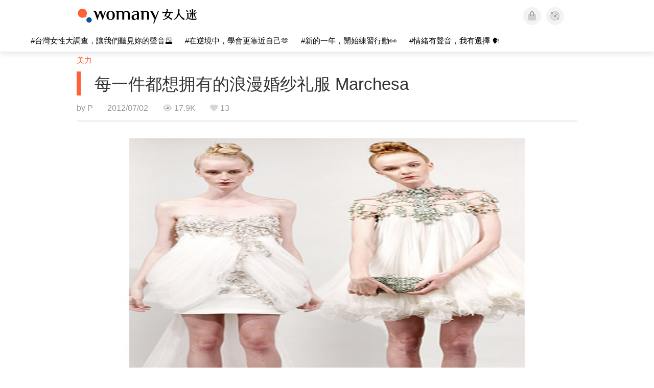

--- FILE ---
content_type: text/html; charset=utf-8
request_url: https://cn.womany.net/read/article/1516?ref=readout_text
body_size: 16625
content:

<!DOCTYPE html>
<html ⚡>
  <head>
    <meta charset="utf-8">
    <title>每一件都想拥有的浪漫婚纱礼服 Marchesa｜女人迷 Womany</title>
      <link rel="preload" as="script" href="https://cdn.ampproject.org/v0.js">

<link rel="preconnect"   href="https://knight.womany.net" crossorigin>
<link rel="dns-prefetch" href="https://knight.womany.net">
<link rel="preconnect"   href="https://api.womany.net" crossorigin>
<link rel="dns-prefetch" href="https://api.womany.net">

    <link rel="canonical" href="https://cn.womany.net/read/article/1516">
    <link rel="alternate" hreflang="zh-tw" href="https://womany.net/articles/1516/amp">
    <link rel="icon" sizes="16x16" href="/favicon.ico">
    <link rel="icon" sizes="32x32" href="/favicon32.ico">
    <link rel="icon" sizes="300x300" href="https://knight.womany.net/images/womany_logo_300x300_n.png">
      <link rel="apple-touch-icon"  href="https://womany.net/apple-touch-icon.png">
<link rel="apple-touch-icon"  sizes="120x120" href="https://womany.net/cdn-cgi/image/w=120,h=120,fit=scale-down/https://womany.net/apple-touch-icon.png">
<link rel="apple-touch-icon"  sizes="152x152" href="https://womany.net/cdn-cgi/image/w=152,h=152,fit=scale-down/https://womany.net/apple-touch-icon.png">
<link rel="apple-touch-icon"  sizes="167x167" href="https://womany.net/cdn-cgi/image/w=167,h=167,fit=scale-down/https://womany.net/apple-touch-icon.png">
<link rel="apple-touch-icon"  sizes="180x180" href="https://womany.net/cdn-cgi/image/w=180,h=180,fit=scale-down/https://womany.net/apple-touch-icon.png">

    <meta name="viewport" content="width=device-width,minimum-scale=1,initial-scale=1">
    <meta name="referrer" content="no-referrer-when-downgrade">
    <meta name="amp-google-client-id-api" content="googleanalytics">
    <meta name="description" content="说到礼服很多人会直接想到 Vera Wang 王薇薇，其实时装界还有很多很棒的礼服设计，如果要 C*主播挑选婚纱礼服，Marchesa 绝对在我心目中排名前三名！ Marchesa 是来自英国的品牌，由两位年轻的设计师 乔治那·查普曼 (Georgina Chap...">
    <meta property="og:site_name" content="女人迷 Womany"/>
    <meta property="og:url" content="https://cn.womany.net/read/article/1516"/>
    <meta property="og:title" content="每一件都想拥有的浪漫婚纱礼服 Marchesa｜女人迷 Womany"/>
    <meta property="og:description" content="说到礼服很多人会直接想到 Vera Wang 王薇薇，其实时装界还有很多很棒的礼服设计，如果要 C*主播挑选婚纱礼服，Marchesa 绝对在我心目中排名前三名！ Marchesa 是来自英国的品牌，由两位年轻的设计师 乔治那·查普曼 (Georgina Chap...">
    <meta property="og:type" content="article"/>
      <meta property="og:image" name="image" content="http://castle.womany.net/images/articles/1516/98088714a4255ea9f88be98a7161fa12.jpg" />
      <meta property="og:image:secure_url" content="https://castle.womany.net/images/articles/1516/98088714a4255ea9f88be98a7161fa12.jpg" />
      <meta property="og:image:width" content="1200" />
      <meta property="og:image:height" content="630" />
      <meta name="twitter:image" content="https://castle.womany.net/images/articles/1516/98088714a4255ea9f88be98a7161fa12.jpg">
    <meta property="article:section" content="美力" />
    <meta property="article:publisher" content="https://www.facebook.com/womany.net" />
    <meta property="article:published_time" content="2012-07-02T10:25:37+08:00" />
    <meta name="twitter:card" content="summary_large_image">
    <meta name="twitter:site" content="@womanyeditor">
    <meta name="twitter:creator" content="@womanyeditor">
    <meta name="twitter:title" content="每一件都想拥有的浪漫婚纱礼服 Marchesa｜女人迷 Womany">
    <meta name="twitter:description" content="说到礼服很多人会直接想到 Vera Wang 王薇薇，其实时装界还有很多很棒的礼服设计，如果要 C*主播挑选婚纱礼服，Marchesa 绝对在我心目中排名前三名！ Marchesa 是来自英国的品牌，由两位年轻的设计师 乔治那·查普曼 (Georgina Chap...">
        <meta name="author" content="P">

      <script type="application/ld+json">
    {"@context":"http://schema.org","@type":"NewsArticle","headline":"每一件都想拥有的浪漫婚纱礼服 Marchesa","alternativeHeadline":null,"name":"每一件都想拥有的浪漫婚纱礼服 Marchesa","keywords":["流行趋势","设计师","品牌介绍","婚礼","婚纱","结婚小物","热恋","结婚"],"url":"https://cn.womany.net/read/article/1516","mainEntityOfPage":"https://cn.womany.net/read/article/1516","datePublished":"2012-07-02T10:25:37+08:00","description":"说到礼服很多人会直接想到 Vera Wang 王薇薇，其实时装界还有很多很棒的礼服设计，如果要 C*主播挑选婚纱礼服，Marchesa 绝对在我心目中排名前三名！ Marchesa 是来自英国的品牌，由两位年轻的设计师 乔治那·查普曼 (Georgina Chap...","image":{"@type":"ImageObject","url":"https://castle.womany.net/images/articles/1516/98088714a4255ea9f88be98a7161fa12.jpg","height":630,"width":1200},"publisher":{"@type":"Organization","name":"女人迷 womany.net","url":"https://womany.net","logo":{"@type":"ImageObject","url":"https://knight.womany.net/images/womany_logo_schema_publisher.png","width":600,"height":60}},"author":[{"@type":"Person","name":"P","description":".","url":"https://womany.net/authors/piecesofc","image":{"@type":"ImageObject","url":"https://womany.net/images/default_avatar.png","height":185,"width":185}}],"editor":[{"@type":"Person","name":"Womany Audrey Ko ","url":"https://womany.net/authors/runrunaudrey"}]}
  </script>

    
<script type="application/ld+json">
{
  "@context": "http://schema.org",
  "@graph": [
  {
    "@type": "WebSite",
    "name": "女人迷 Womany",
    "url": "https://womany.net",
    "image": "https://knight.womany.net/images/womany_logo_300x300_n.png",
    "potentialAction": {
      "@type": "SearchAction",
      "target": "https://womany.net/search?q={search_term_string}",
      "query-input": "required name=search_term_string"
    }
  },
  {
  "@context": "http://schema.org",
  "@type": "Organization",
  "name": "吾思传媒股份有限公司",
  "alternateName": ["womany.net", "女人迷"],
  "url": "https://womany.net",
  "logo": "https://knight.womany.net/images/womany_logo_300x300_n.png",
  "contactPoint": {
    "@type": "ContactPoint",
    "telephone": "+886-2-2377-5999",
    "email": "客服信箱：sweetservice@womany.net",
    "contactType": "customer service",
    "availableLanguage": "Mandarin"
  },
  "sameAs": [
    "https://feeds.feedburner.com/womany",
    "https://instagram.com/womany",
    "https://page.line.me/?accountId=womanyshoptw",
    "https://t.me/womany_net",
    "https://twitter.com/womany",
    "https://www.facebook.com/womany.net",
    "https://www.linkedin.com/company/womany",
    "https://www.youtube.com/@womanytw",
    "news.google.com/publications/CAAqBwgKMLztgQsw4Y_-Ag"
  ]
}

  ]
}
</script>


  <script type="application/ld+json">
    {
      "@context": "http://schema.org",
      "@type": "BreadcrumbList",
      "itemListElement": [
        {
          "@type": "ListItem",
          "position": 1,
          "item": {
            "@id": "https://womany.net",
            "name": "女人迷 Womany"
          }
        }, {
          "@type": "ListItem",
          "position": 2,
          "item": {
            "@id": "https://womany.net/read",
            "name": "最新文章"
          }
        }
        , {
          "@type": "ListItem",
          "position": 3,
          "item": {
            "@id": "https://womany.net/interests/beauty",
            "name": "美力"
          }
        }
      ]
    }
  </script>



    <script async src="https://cdn.ampproject.org/v0.js"></script>

      <script async custom-element="amp-analytics" src="https://cdn.ampproject.org/v0/amp-analytics-0.1.js"></script>
      <script async custom-element="amp-sidebar" src="https://cdn.ampproject.org/v0/amp-sidebar-0.1.js"></script>
      <script async custom-element="amp-form" src="https://cdn.ampproject.org/v0/amp-form-0.1.js"></script>
      <script async custom-element="amp-youtube" src="https://cdn.ampproject.org/v0/amp-youtube-0.1.js"></script>
      <script async custom-element="amp-iframe" src="https://cdn.ampproject.org/v0/amp-iframe-0.1.js"></script>
      <script async custom-element="amp-social-share" src="https://cdn.ampproject.org/v0/amp-social-share-0.1.js"></script>
      <script async custom-element="amp-facebook" src="https://cdn.ampproject.org/v0/amp-facebook-0.1.js"></script>
      <script async custom-element="amp-instagram" src="https://cdn.ampproject.org/v0/amp-instagram-0.1.js"></script>
      <script async custom-element="amp-twitter" src="https://cdn.ampproject.org/v0/amp-twitter-0.1.js"></script>



      <script async custom-element="amp-list" src="https://cdn.ampproject.org/v0/amp-list-0.1.js"></script>
      <script async custom-template="amp-mustache" src="https://cdn.ampproject.org/v0/amp-mustache-0.2.js"></script>
      <script async custom-element="amp-next-page" src="https://cdn.ampproject.org/v0/amp-next-page-1.0.js"></script>
      <script async custom-element="amp-access" src="https://cdn.ampproject.org/v0/amp-access-0.1.js"></script>
        <script async custom-element="amp-geo" src="https://cdn.ampproject.org/v0/amp-geo-0.1.js"></script>

    <link rel="stylesheet" href="https://kit.fontawesome.com/ba15b83715.css" crossorigin="anonymous">


    <style amp-custom>
      *{box-sizing:border-box}body{color:#333;font-family:PingFang TC,Heiti TC,Noto Sans TC,Noto Sans CJK TC,Source Han Sans TC,Verdana,Helvetica,Microsoft JhengHei,sans-serif;font-size:18px}html[lang=zh-cn] body{font-family:PingFang SC,Heiti SC,Noto Sans CJK SC,Noto Sans SC,Source Han Sans SC,Verdana,Helvetica,Microsoft YaHei,sans-serif}@media (-webkit-min-device-pixel-ratio:1.5625) and (max-width:900px),(-webkit-min-device-pixel-ratio:2) and (max-width:900px),(min-resolution:150dpi) and (max-width:900px){body{font-weight:300}}a{color:#666;text-decoration:none}a h1,a h2,a h3,a h4,a h5,a h6{color:#333}h1,h2,h3,h4,h5,h6{font-size:1em;font-weight:700;line-height:1em;margin:0}article.amp .article-actions.bottom:after,article.amp .article-actions .sharetools:after,article.amp .article-author .author:after,article.amp .article-header .interests ul:after,article.amp .article-header:after,article.amp .article-main .article-meta .tags ul:after{content:"";display:table;clear:both}#w-header .hamburger,#w-sidebar .hamburger{color:#888;cursor:pointer;font-size:30px;line-height:51px;padding:0 11px 9px}#w-header .hamburger:focus,#w-sidebar .hamburger:focus{outline:none}#w-header .hamburger:active,#w-sidebar .hamburger:active{opacity:1}@media (hover:hover){#w-header .hamburger:hover,#w-sidebar .hamburger:hover{opacity:.7}}#w-header .hamburger{float:left}#w-sidebar .hamburger{height:60px}#w-sidebar{font-size:14px;margin:0;background:#f3f3f3;box-shadow:0 0 6px rgba(0,0,0,.2)}#w-sidebar ul{display:block;padding:0;margin:0}#w-sidebar li{list-style:none}#w-sidebar li a{cursor:pointer;text-decoration:none;color:#424242;font-size:1.2em;font-weight:300;padding:12px 10px 12px 25px;display:block;line-height:1em;width:205px}@media (hover:hover){#w-sidebar li a:hover{background:#fff}}#w-sidebar li.spacer{background:transparent;padding:20px 2em 3px 1.8em;font-weight:300;color:#787878;line-height:normal}#w-sidebar li.new-feature a:last-child:after{display:inline-block;font:normal normal normal 14px/1 Font Awesome\ 6 Pro;font-size:inherit;text-rendering:auto;-webkit-font-smoothing:antialiased;-moz-osx-font-smoothing:grayscale;content:"\f111";color:#00a7e3;font-size:12px;transform:scale(.65);position:absolute;left:6px;line-height:21px;opacity:.5;font-weight:900}#w-sidebar li.m-interests{position:relative;display:flex;flex-direction:row;justify-content:flex-start;align-items:center}#w-sidebar li.m-interests input{display:none}@media (hover:hover){#w-sidebar li.m-interests:hover,#w-sidebar li.m-interests a:hover+label#open-submenu:after,#w-sidebar li.m-interests a:hover+label#open-submenu:before{background-color:#fff}#w-sidebar li.m-interests label#close-submenu:hover,#w-sidebar li.m-interests label#open-submenu:hover{cursor:pointer}#w-sidebar li.m-interests label#close-submenu:hover:after,#w-sidebar li.m-interests label#close-submenu:hover:before,#w-sidebar li.m-interests label#open-submenu:hover:after,#w-sidebar li.m-interests label#open-submenu:hover:before{background-color:#fff}}#w-sidebar li.m-interests label{position:relative}#w-sidebar li.m-interests label:after,#w-sidebar li.m-interests label:before{content:"";display:block;width:100%;height:100%;position:absolute}#w-sidebar li.m-interests label:before{top:0}#w-sidebar li.m-interests label:after{width:8px;height:8px;border-top:2px solid rgba(0,0,0,.3);border-right:2px solid rgba(0,0,0,.3)}#w-sidebar li.m-interests label#open-submenu{width:50px;height:40px}#w-sidebar li.m-interests label#open-submenu:before{width:50px;height:40px;right:0}#w-sidebar li.m-interests label#open-submenu:after{transform:translate(-50%,-50%) rotate(45deg);top:50%;right:40%;z-index:2}#w-sidebar li.m-interests label#open-submenu input[type=radio]+.submenu{position:fixed;top:0;left:0;height:200%;background-color:#f3f3f3;transform:translateX(100%);transition:translate,ease,.3s;z-index:3}#w-sidebar li.m-interests label#open-submenu input[type=radio]:checked+.submenu{transform:translateX(0)}#w-sidebar li.m-interests label#close-submenu{display:block;height:70px;font-size:1.2em;font-weight:400;padding:0 0 0 41px;color:rgba(0,0,0,.3)}#w-sidebar li.m-interests label#close-submenu p{margin-bottom:0;position:absolute;bottom:11px;height:24px;line-height:24px}#w-sidebar li.m-interests label#close-submenu:before{top:0;left:0;z-index:-1}#w-sidebar li.m-interests label#close-submenu:after{transform:translateY(-50%) rotate(225deg);bottom:13px;left:22px}#w-sidebar li.m-interests a[title=关注兴趣]{width:75%}#w-top-shortcut,#w-top-shortcut *{box-sizing:border-box}#w-top-shortcut{box-shadow:0 6px 8px 0 rgba(0,0,0,.08);background-color:#fff;width:100%;height:42px;font-size:0;padding-left:48px;white-space:nowrap;position:fixed;top:60px;margin-top:-1px;z-index:999}#w-top-shortcut::-webkit-scrollbar{display:none}#w-top-shortcut>div{overflow-x:auto;-ms-scroll-snap-type:x proximity;scroll-snap-type:x proximity;-webkit-overflow-scrolling:touch}#w-top-shortcut>div>div{display:inline-block;height:42px;padding:0 12px;font-size:15px;scroll-snap-align:start}#w-top-shortcut>div>div:first-child{margin-left:48px}#w-top-shortcut>div>div>a{line-height:42px;color:#000;text-decoration:none}@media (hover:hover){.s-lianhonghong #w-top-shortcut>div>div>a:hover,.s-womany #w-top-shortcut>div>div>a:hover{color:#ff6136}.s-gender #w-top-shortcut>div>div>a:hover{color:#a58c78}.s-family #w-top-shortcut>div>div>a:hover{color:#f5aca4}}#w-top-shortcut>div>div>a:active{background-color:rgba(240,140,0,.11)}#w-top-shortcut>div>div>a.active,#w-top-shortcut>div>div>a:active{font-weight:600}.s-lianhonghong #w-top-shortcut>div>div>a.active,.s-lianhonghong #w-top-shortcut>div>div>a:active,.s-womany #w-top-shortcut>div>div>a.active,.s-womany #w-top-shortcut>div>div>a:active{color:#ff6136;border-bottom:2px solid #ff6136}.s-gender #w-top-shortcut>div>div>a.active,.s-gender #w-top-shortcut>div>div>a:active{color:#a58c78;border-bottom:2px solid #a58c78}.s-family #w-top-shortcut>div>div>a.active,.s-family #w-top-shortcut>div>div>a:active{color:#f5aca4;border-bottom:2px solid #f5aca4}@media (max-width:1279px){#w-top-shortcut>div>a:first-child{margin-left:0}}@media (prefers-color-scheme:dark){#w-top-shortcut{background-color:#1d1d1d}#w-top-shortcut>div>div>a{color:#888}}@media (prefers-color-scheme:dark) and (hover:hover){#w-top-shortcut>div>div>a:hover{color:#ff6136}}@media (prefers-color-scheme:dark){#w-top-shortcut>div>div>a.active,#w-top-shortcut>div>div>a:active{color:#ff6136}}#w-top-shortcut-holder{margin-top:42px}@media (prefers-color-scheme:dark){body{background-color:#1c1c1c}body article.amp{letter-spacing:.02em}body article.amp amp-img{opacity:.6;transition:opacity .5s}}@media (prefers-color-scheme:dark) and (hover:hover){body article.amp amp-img:hover{opacity:1}}@media (prefers-color-scheme:dark){body article.amp .article-header{border-color:#5b5b5b}body article.amp .article-header .interests ul li a{color:#ff6136}}@media (prefers-color-scheme:dark) and (hover:hover){body article.amp .article-header .interests ul li a:hover{color:#ff6136}}@media (prefers-color-scheme:dark){body article.amp .article-title{border-color:#ff6136}}@media (prefers-color-scheme:dark) and (hover:hover){body article.amp .article-title:hover h1{color:#bdbdbd}}@media (prefers-color-scheme:dark){body article.amp .article-title h1,body article.amp .article-title h2{color:#d4d4d4}body article.amp .article-actions{color:#666}body article.amp .article-actions a{color:grey}}@media (prefers-color-scheme:dark) and (hover:hover){body article.amp .article-actions a:hover{color:#ff6136}}@media (prefers-color-scheme:dark){body article.amp .article-actions a:active,body article.amp .article-actions a:visited{color:#666}body article.amp .article-actions.bottom{border-color:#5b5b5b;opacity:.6;transition:opacity .5s}}@media (prefers-color-scheme:dark) and (hover:hover){body article.amp .article-actions.bottom:hover{opacity:1}}@media (prefers-color-scheme:dark){body article.amp .article-main{color:#999}body article.amp .article-main h2,body article.amp .article-main h3,body article.amp .article-main h4,body article.amp .article-main h5,body article.amp .article-main h6{color:#999;font-weight:400}body article.amp .article-main .article-body a,body article.amp .article-main .article-body a:active,body article.amp .article-main .article-body a:visited{color:#999}body article.amp .article-main .article-body .prologue:after,body article.amp .article-main .article-body hr{border-color:#5b5b5b}body article.amp .article-main .article-body .nextpage:after{border-bottom:1.5px solid #5b5b5b}body article.amp .article-main .article-body blockquote{background-color:#262626;border-color:#333;color:#d9d9d9}body article.amp .article-main .article-body blockquote.golden{padding:.5em}body article.amp .article-main .article-body blockquote.golden p{color:#ff6136}body article.amp .article-main .article-body .further a{background-image:linear-gradient(180deg,transparent 60%,rgba(255,209,197,.35) 0)}}@media (prefers-color-scheme:dark) and (hover:hover){body article.amp .article-main .article-body .further a:hover{background-image:linear-gradient(180deg,transparent 60%,rgba(255,97,54,.35) 0)}}@media (prefers-color-scheme:dark){body article.amp .article-main .article-body .further a:visited{background-image:linear-gradient(180deg,transparent 60%,rgba(255,97,54,.35) 0)}body article.amp .article-main .article-meta .nextpage:after{border-bottom:1.5px solid #5b5b5b}body article.amp .article-main .article-meta .editor-info p a{color:#999}body article.amp .article-main .article-meta .related-records .related-block{border-color:#5b5b5b}body article.amp .article-main .article-meta .related-records .related-block h2{color:#999}body article.amp .article-main .article-meta .related-articles-structure{border-color:#5b5b5b}body article.amp .article-main .article-meta .related-articles-structure .preface,body article.amp .article-main .article-meta .related-articles-structure a{color:#999}body article.amp .article-main .article-meta .related-articles-structure a{background-image:linear-gradient(180deg,transparent 60%,#ffd1c5 0)}}@media (prefers-color-scheme:dark) and (hover:hover){body article.amp .article-main .article-meta .related-articles-structure a:hover{background-image:linear-gradient(180deg,transparent 60%,#ff6136 0)}}@media (prefers-color-scheme:dark){body article.amp .article-main .article-meta .related-articles-structure a:visited{background-image:linear-gradient(180deg,transparent 60%,#ff6136 0)}body article.amp .article-main .article-meta .tags a{background-color:transparent}}@media (prefers-color-scheme:dark) and (hover:hover){body article.amp .article-main .article-meta .tags a:hover,body article.amp .article-main .article-meta .tags a:visited:hover{background-color:rgba(240,140,0,.15)}}@media (prefers-color-scheme:dark){body article.amp .article-main .article-meta .tags a:active{background-color:rgba(240,140,0,.25)}body article.amp .article-main .article-meta .embedded-block a{color:#999}}@media (prefers-color-scheme:dark) and (hover:hover){body article.amp .article-main .article-meta .related-articles-structure .article-block:hover h2{color:#ddd}}@media (prefers-color-scheme:dark){body article.amp .article-main .article-author{border-color:#5b5b5b;opacity:.6;transition:opacity .5s}}@media (prefers-color-scheme:dark) and (hover:hover){body article.amp .article-main .article-author:hover{opacity:1}}@media (prefers-color-scheme:dark){body article.amp .article-main .article-author .author-icon{border-color:#5b5b5b}body article.amp .article-main .article-author .author{color:#999;font-weight:300}body article.amp .article-main .article-author .author h3{color:#999}}@media (prefers-color-scheme:dark) and (hover:hover){body article.amp .article-main .article-author .author:hover{background-color:#262626}}@media (prefers-color-scheme:dark){body article.amp .article-main .ads{opacity:.6;transition:opacity .5s}}@media (prefers-color-scheme:dark) and (hover:hover){body article.amp .article-main .ads:hover{opacity:1}}@media (prefers-color-scheme:dark){.article-survey{opacity:.6;transition:opacity .5s}}@media (prefers-color-scheme:dark) and (hover:hover){.article-survey:hover{opacity:1}}@media (prefers-color-scheme:dark){#w-sidebar{background:linear-gradient(#404040,#383838)}#w-sidebar li a{color:#bfbfbf}}@media (prefers-color-scheme:dark) and (hover:hover){#w-sidebar li a:hover{background-color:#333}}@media (prefers-color-scheme:dark){#w-sidebar li.spacer{color:#888;background-color:rgba(0,0,0,.05)}}@media (prefers-color-scheme:dark) and (hover:hover){#w-sidebar li.m-interests:hover,#w-sidebar li.m-interests a:hover+label#open-submenu:after,#w-sidebar li.m-interests a:hover+label#open-submenu:before,#w-sidebar li.m-interests label#close-submenu:hover:after,#w-sidebar li.m-interests label#close-submenu:hover:before,#w-sidebar li.m-interests label#open-submenu:hover:after,#w-sidebar li.m-interests label#open-submenu:hover:before{background-color:#333}}@media (prefers-color-scheme:dark){#w-sidebar li.m-interests label:after{border-color:#bfbfbf}#w-sidebar li.m-interests label#open-submenu input[type=radio]+.submenu{background:linear-gradient(#404040,#383838)}#w-sidebar li.m-interests label#close-submenu p{color:#bfbfbf}}body{line-height:1.75em}.next-page-wrapper{margin:0 auto;max-width:980px}article.amp{margin:1.5em auto;max-width:980px}article.amp h1,article.amp h2,article.amp h3,article.amp h4,article.amp h5,article.amp h6{font-weight:500}article.amp h1{font-size:2em}article.amp h2,article.amp h3{font-size:1.33em}article.amp h4{font-size:1.1em}article.amp h5,article.amp h6{font-size:.88em}article.amp ::-moz-selection,article.amp ::selection{background:#faebd7}article.amp a{color:#f26649;text-decoration:none}@media (hover:hover){article.amp a:hover{color:#f69679;text-decoration:underline}}article.amp a:active{color:#f26649;text-decoration:underline;color:#000}article.amp a:visited{color:#f69679}article.amp .article-header{border-bottom:1.5px solid #e6e6e6;margin-bottom:1.5em;padding-bottom:.5em}article.amp .article-header .sponsor{float:right;font-size:.85em;color:#afafaf}article.amp .article-header .interests{font-size:.85em;font-weight:400}article.amp .article-header .interests ul{padding:0;margin:0 0 .45em}article.amp .article-header .interests ul li{display:inline-block;float:left}article.amp .article-header .interests ul li a{padding:.1em .5em}article.amp .article-header .interests ul li:first-child a{margin-left:-.5em}article.amp .article-header .interests ul li a{color:#ff6136}@media (hover:hover){article.amp .article-header .interests ul li a:hover{color:#ff7550}}article.amp .article-header .interests ul li a:active{color:#ff6136}article.amp .article-title{display:block;border-left:8px solid #ff6136;margin:.33em 0 .5em;padding-left:1.5em}@media (hover:hover){article.amp .article-title:hover{text-decoration:none}article.amp .article-title:hover h1{color:#000}}article.amp .article-title h1{color:#333;font-size:1.85em;font-weight:400;line-height:1.33em;padding-top:.1em}article.amp .article-title h2{color:#333;font-size:1.5em;font-weight:400;line-height:1.2em;padding-bottom:.2em}@media (max-width:767px){article.amp .article-title h1{font-size:1.55em}article.amp .article-title h2{font-size:1.45em}}article.amp .article-actions{color:#9b9b9b;font-size:.7em;font-weight:400}@media (min-width:768px){article.amp .article-actions{font-size:.9em;font-weight:500}}article.amp .article-actions a{color:#9b9b9b}@media (hover:hover){article.amp .article-actions a:hover{color:#8e8e8e}}article.amp .article-actions a:active{color:#757575}article.amp .article-actions>*{display:inline-block}article.amp .article-actions .article-favorite{font-weight:400}@media (max-width:767px){article.amp .article-actions.bottom .article-favorite{font-size:1.33em}}article.amp .article-actions .sharetools{display:block;float:right;max-width:400px;width:100%;line-height:1.75em;transform-origin:center right;transform:scale(.85)}article.amp .article-actions .sharetools amp-social-share{min-width:40px;min-height:40px;position:relative;float:left;border-radius:50%;background-size:80%;margin:5px}article.amp .article-actions .sharetools amp-social-share:before{line-height:35px;position:absolute}article.amp .article-actions .sharetools amp-social-share[type=plurk]:before{background-color:#fff;width:25px;height:25px;line-height:25px;-webkit-clip-path:circle(17px);clip-path:circle(17px)}article.amp .article-actions .sharetools amp-social-share[type=email]{background-image:none}article.amp .article-actions .sharetools amp-social-share[type=print]{padding-left:2px}@media (max-width:767px){article.amp .article-actions .sharetools{height:auto;transform-origin:center left;max-width:none;float:none;width:118%;text-align:center}article.amp .article-actions .sharetools amp-social-share{float:none;margin:0 2px}}article.amp .article-actions .sharetools amp-social-share[type=plurk]{background-color:#cf682f;color:#cf682f}article.amp .article-actions .sharetools amp-social-share[type=telegram]{background-color:#08c;color:#fff}article.amp .article-actions .sharetools amp-social-share[type=email],article.amp .article-actions .sharetools amp-social-share[type=print]{background-color:#939588;color:#fff}article.amp .article-actions .sharetools amp-social-share[type=plurk]:before{font-size:36px;top:8px;left:5px}article.amp .article-actions .sharetools amp-social-share[type=telegram]:before{font-size:22px;top:3px;left:10px}article.amp .article-actions .sharetools amp-social-share[type=email]:before{font-size:22px;top:3px;left:9.5px}article.amp .article-actions .sharetools amp-social-share[type=print]:before{font-size:19.8px;top:2px;left:11px}article.amp .article-actions .sharetools amp-social-share[type=twitter]{background-size:20px}article.amp .article-actions.top .meta-span{margin-right:1.5em}article.amp .article-actions.top .meta-span .fad{font-size:.95em;margin-right:.33em}article.amp .article-actions.top .last-updated-on{display:block}@media (max-width:767px){article.amp .article-actions.top{margin-right:-20px;line-height:2em;font-size:.75em}article.amp .article-actions.top .author-name{display:block}article.amp .article-actions.top .article-favorites{display:none}}article.amp .article-actions.bottom{margin-bottom:1.25rem;padding:2px .5em;text-align:center;line-height:3.3em}article.amp .article-actions.bottom .article-favorite{float:left}@media (max-width:767px){article.amp .article-actions.bottom{border-bottom:none}article.amp .article-actions.bottom .article-favorite{float:none}}article.amp .article-main{color:#424242}article.amp .article-main h2,article.amp .article-main h3,article.amp .article-main h4,article.amp .article-main h5,article.amp .article-main h6{color:#333;font-weight:500;margin-bottom:1.25rem;line-height:1.5em}article.amp .article-main p{margin:0 0 1.25em;line-height:1.75em;word-break:break-word}article.amp .article-main ol,article.amp .article-main ul{margin:0 0 1.25em;padding:0}article.amp .article-main ol li,article.amp .article-main ul li{line-height:1.75em;margin:0 0 .3125em 2.5em}article.amp .article-main .article-body{margin-bottom:1.25em}article.amp .article-main .article-body a{color:#424242;text-decoration:none;border-bottom:1px solid #ffd1c5}@media (hover:hover){article.amp .article-main .article-body a:hover{border-bottom:2px solid #ff6136}}article.amp .article-main .article-body a:active{color:#000;font-weight:400}article.amp .article-main .article-body h2:before,article.amp .article-main .article-body h3:before{content:"";display:block;position:relative;width:0;height:127px;margin-top:-127px}article.amp .article-main .article-body .prologue{margin-bottom:1.875em;color:#949494;font-size:1.1em;font-weight:400}article.amp .article-main .article-body .prologue a{color:#949494}article.amp .article-main .article-body .prologue:after{border:1px solid #e5e3e3;content:"";height:0;display:block;width:7em;margin:1.25em auto}article.amp .article-main .article-body .prologue .further,article.amp .article-main .article-body .table-of-contents h2{display:none}article.amp .article-main .article-body .table-of-contents ol{margin-bottom:0;font-size:.95em}article.amp .article-main .article-body .table-of-contents ul{margin:.25em 0 .5em}article.amp .article-main .article-body .table-of-contents .toclevel-1{margin-bottom:.25em}article.amp .article-main .article-body .table-of-contents .tocnumber{display:none}article.amp .article-main .article-body .table-of-contents:after{content:"";border-bottom:1px solid #e5e3e3;width:11em;margin:3em auto;display:block}article.amp .article-main .article-body hr{margin-bottom:1.25em;border:0;height:0}article.amp .article-main .article-body .nextpage:after{content:"";border-bottom:1px solid #e5e3e3;width:11em;margin:3em auto;display:block}article.amp .article-main .article-body blockquote{background-color:#f6f6f6;border-left:.4em solid #e5e5e5;color:#333;margin:0 0 1.25em;padding:.8em 1.1em}article.amp .article-main .article-body blockquote p{margin:0}article.amp .article-main .article-body blockquote>p:last-child{margin-bottom:0}article.amp .article-main .article-body blockquote.golden{margin:1.5em auto 1.25em;padding:0;max-width:22em;background-color:inherit;border:none;font-size:1.33em;text-align:justify}article.amp .article-main .article-body blockquote.golden p{color:#ff6136;margin:0;line-height:1.5em}article.amp .article-main .article-body blockquote.golden cite{display:block;text-align:right;color:#9b9b9b;font-size:.75em;font-style:normal}article.amp .article-main .article-body blockquote.golden cite:before{content:"—";margin-right:.2em}article.amp .article-main .article-body p.with_fbpost,article.amp .article-main .article-body p.with_flickr,article.amp .article-main .article-body p.with_img{text-align:center}article.amp .article-main .article-body amp-iframe.firstory,article.amp .article-main .article-body amp-iframe.spotify{max-width:500px;margin:0 auto}article.amp .article-main .article-body amp-iframe.hopenglish{height:calc(56vw + 150px);max-height:698.8px}article.amp .article-main .article-body amp-instagram{max-width:500px;margin:0 auto;border-radius:3px;border:1px solid #dbdbdb}article.amp .article-main .article-body amp-iframe.embedvideo,article.amp .article-main .article-body amp-iframe.hopenglish,article.amp .article-main .article-body amp-youtube,article.amp .article-main .article-body article.genderpedia,article.amp .article-main .article-body div.with_twitter{margin-bottom:1.25rem}article.amp .article-main .article-body .further{display:block;padding:0 0 7px}article.amp .article-main .article-body .further .qualifier{display:block;font-size:15px;margin-bottom:-7px}article.amp .article-main .article-body .further a,article.amp .article-main .article-body .further a:visited{border-bottom:none}@media (hover:hover){article.amp .article-main .article-body .further a:hover{border-bottom:none}}article.amp .article-main .article-body .further a{background-image:linear-gradient(180deg,transparent 60%,#ffd1c5 0)}@media (hover:hover){article.amp .article-main .article-body .further a:hover{background-image:linear-gradient(180deg,transparent 60%,#ff6136 0)}}article.amp .article-main .article-body .further a:visited{background-image:linear-gradient(180deg,transparent 60%,#ff6136 0)}article.amp .article-main .article-body article.genderpedia{font-size:15px;padding-bottom:11.25px;background-color:#fff7f0;color:#424242}article.amp .article-main .article-body article.genderpedia .pedia-title{display:block;padding:.3em 11.25px;background-color:#a58c78;color:#fff;font-weight:300}article.amp .article-main .article-body article.genderpedia h4{display:inline-block;font-size:1.2em;margin:11.25px 0 .3em 11.25px}article.amp .article-main .article-body article.genderpedia h5{display:inline-block;font-size:1em;margin:0 0 0 .25em}article.amp .article-main .article-body article.genderpedia footer,article.amp .article-main .article-body article.genderpedia p{margin:.3em 11.25px 0}article.amp .article-main .article-body article.genderpedia footer cite{font-style:normal}@media (prefers-color-scheme:dark){article.amp .article-main .article-body article.genderpedia{background-color:#262626;color:#999}article.amp .article-main .article-body article.genderpedia .pedia-title{background-color:#7f6a5a}}article.amp .article-main .article-meta{font-size:.95em;margin-bottom:1.25rem}article.amp .article-main .article-meta .nextpage:after{content:"";border-bottom:1px solid #e5e3e3;width:11em;margin:3em auto;display:block}article.amp .article-main .article-meta .embedded-block{margin-bottom:2em}article.amp .article-main .article-meta .embedded-block a{color:#424242;text-decoration:none;border-bottom:1px solid #ffd1c5}@media (hover:hover){article.amp .article-main .article-meta .embedded-block a:hover{border-bottom:2px solid #ff6136}}article.amp .article-main .article-meta .embedded-block a:active{color:#000;font-weight:400}article.amp .article-main .article-meta .embedded-block article.genderpedia{font-size:15px;padding-bottom:11.25px;background-color:#fff7f0;color:#424242}article.amp .article-main .article-meta .embedded-block article.genderpedia .pedia-title{display:block;padding:.3em 11.25px;background-color:#a58c78;color:#fff;font-weight:300}article.amp .article-main .article-meta .embedded-block article.genderpedia h4{display:inline-block;font-size:1.2em;margin:11.25px 0 .3em 11.25px}article.amp .article-main .article-meta .embedded-block article.genderpedia h5{display:inline-block;font-size:1em;margin:0 0 0 .25em}article.amp .article-main .article-meta .embedded-block article.genderpedia footer,article.amp .article-main .article-meta .embedded-block article.genderpedia p{margin:.3em 11.25px 0}article.amp .article-main .article-meta .embedded-block article.genderpedia footer cite{font-style:normal}@media (prefers-color-scheme:dark){article.amp .article-main .article-meta .embedded-block article.genderpedia{background-color:#262626;color:#999}article.amp .article-main .article-meta .embedded-block article.genderpedia .pedia-title{background-color:#7f6a5a}}article.amp .article-main .article-meta .embedded-block article.genderpedia{margin-bottom:1.25rem}article.amp .article-main .article-meta .tags{font-size:.88em;margin-bottom:1.25rem}article.amp .article-main .article-meta .tags ul{padding:0;margin:0}article.amp .article-main .article-meta .tags ul li{display:block;float:left;line-height:1.5em;margin:.3em .6em .4em 0;font-weight:400}article.amp .article-main .article-meta .tags ul li a{padding:.1em .75em}article.amp .article-main .article-meta .tags ul li:first-child a{margin-left:0}article.amp .article-main .article-meta .tags a{color:#ff6136;border:1px solid #ff6136}@media (hover:hover){article.amp .article-main .article-meta .tags a:hover{background-color:#f6f6f6;text-decoration:none}}article.amp .article-main .article-meta .tags a:active{background-color:#dadada;color:#ff4d1d}article.amp .article-main .article-meta .tags a:before{content:"#"}article.amp .article-main .article-meta .editor-info{margin-bottom:1.25rem}article.amp .article-main .article-meta .editor-info p{margin-bottom:0}article.amp .article-main .article-meta .editor-info p a{color:#424242;text-decoration:none;border-bottom:1px solid #ffd1c5}@media (hover:hover){article.amp .article-main .article-meta .editor-info p a:hover{border-bottom:2px solid #ff6136}}article.amp .article-main .article-meta .editor-info p a:active{color:#000;font-weight:400}article.amp .article-main .article-meta .disclaimer{margin-bottom:1.25rem}article.amp .article-main .article-meta .disclaimer p{color:#adadad;margin-bottom:0}article.amp .article-main .article-meta .disclaimer p a{color:#424242;text-decoration:none;border-bottom:1px solid #ffd1c5;color:#adadad}@media (hover:hover){article.amp .article-main .article-meta .disclaimer p a:hover{border-bottom:2px solid #ff6136}}article.amp .article-main .article-meta .disclaimer p a:active{color:#000;font-weight:400}article.amp .article-main .article-meta .related-records{display:block}article.amp .article-main .article-meta .related-records .related-block{display:block;margin-bottom:1.25rem;border:1px solid #d8d8d8;font-size:1.1em;text-decoration:none}@media (hover:hover){article.amp .article-main .article-meta .related-records .related-block{margin-left:8px}article.amp .article-main .article-meta .related-records .related-block:hover{text-decoration:none;box-shadow:0 2px 8px hsla(0,0%,72.5%,.5)}}article.amp .article-main .article-meta .related-records .related-block:focus{box-shadow:0 0 6px rgba(0,0,0,.33)}article.amp .article-main .article-meta .related-records .related-block h2{font-size:.95em;font-weight:400;line-height:1.5em;margin:0;overflow:hidden;padding:.5em 0 .5em 1em;color:#666}article.amp .article-main .article-meta .related-records .related-block[data-type=Tag]{display:inline-block;padding-right:1em}article.amp .article-main .article-meta .related-records .related-block[data-type=Tag] h2:before{content:"#"}article.amp .article-main .article-meta .related-records .related-block[data-type=Tag].has-feature-image{padding-right:0;width:100%}article.amp .article-main .article-meta .related-records .related-block amp-img,article.amp .article-main .article-meta .related-records .related-block img{display:block}article.amp .article-main .article-meta .end_ad{margin-bottom:1.25rem}article.amp .article-main .article-meta .end_ad_link{width:100%;display:block}article.amp .article-main .article-meta .related-articles-structure{margin-bottom:1.3rem}article.amp .article-main .article-meta .related-articles-structure ul{list-style-type:none}article.amp .article-main .article-meta .related-articles-structure ul li{margin:0}article.amp .article-main .article-meta .related-articles-structure .preface{display:block;font-size:15px;margin-bottom:-3px}article.amp .article-main .article-meta .related-articles-structure a{color:#424242;border-bottom:none;text-decoration:none;background-image:linear-gradient(180deg,transparent 60%,#ffd1c5 0)}@media (hover:hover){article.amp .article-main .article-meta .related-articles-structure a:hover{background-image:linear-gradient(180deg,transparent 60%,#ff6136 0)}}article.amp .article-main .article-meta .related-articles-structure a:visited{background-image:linear-gradient(180deg,transparent 60%,#ff6136 0)}article.amp .article-author{overflow:hidden;margin:0 auto 1.25rem;border-bottom:1px solid #e5e3e3;border-top:1px solid #e5e3e3}article.amp .article-author .author{color:#666;display:block;font-size:.85em;padding:20px;position:relative}article.amp .article-author .author .author-icon{border:1px solid #e5e3e3;border-radius:50%;float:left;height:100px;margin:0;max-width:none;width:100px}@media (hover:hover){article.amp .article-author .author:hover{text-decoration:none;background-color:#f6f6f6}article.amp .article-author .author:hover .author-icon{box-shadow:0 0 6px rgba(0,0,0,.25)}}article.amp .article-author .author .desc,article.amp .article-author .author .type,article.amp .article-author .author h3{display:block;margin:0 0 0 120px;line-height:1em}article.amp .article-author .author .type{color:#9b9b9b;font-size:.9em;margin-top:.5em}article.amp .article-author .author h3{font-size:1.4em;font-weight:400;line-height:1.8em;color:#333}article.amp .article-author .author .desc{line-height:1.5em}@media (max-width:767px){article.amp .article-author .author{padding-top:13.33333px;padding-bottom:13.33333px}article.amp .article-author .author .author-icon{max-height:60px;max-width:60px}article.amp .article-author .author .type,article.amp .article-author .author h3{margin-left:75px}article.amp .article-author .author .type{margin-top:.6em}article.amp .article-author .author h3{line-height:1.5em}article.amp .article-author .author .desc{display:none}}@media (max-width:1020px){article.amp{max-width:none}article.amp .article-header .article-actions,article.amp .article-header .interests{padding-left:calc(8px + 1.76471em)}article.amp .article-main{max-width:980px;margin:0 20px}article.amp .article-main .article-body{text-overflow:ellipsis}article.amp .article-main .article-body h3{font-size:1.1em}article.amp .article-main .article-body amp-facebook[data-embed-as=video],article.amp .article-main .article-body amp-iframe.embedvideo,article.amp .article-main .article-body amp-iframe.hopenglish,article.amp .article-main .article-body amp-youtube,article.amp .article-main .article-body blockquote,article.amp .article-main .article-body p.with_img{margin-left:-20px;margin-right:-20px}}@media (max-width:1020px) and (max-width:500px){article.amp .article-main .article-body amp-iframe.firstory,article.amp .article-main .article-body amp-iframe.spotify{margin-left:-20px;margin-right:-20px}}@media (max-width:1020px){article.amp .article-main .article-body blockquote{padding-left:.7em}article.amp .article-main .article-body blockquote.golden{text-align:left}}@media (max-width:1020px) and (max-width:767px){article.amp .article-main .article-body blockquote.golden{padding:0 1em 0 .5em}}@media (max-width:980px){article.amp .article-header{margin-left:28px;margin-right:20px}article.amp .article-header .article-actions,article.amp .article-header .interests{padding-left:.1em}article.amp .article-title{margin-left:-28px;padding-left:20px}}.translator{max-width:980px}.translator.top{margin:.5em auto;color:#999;font-size:.9em;font-style:italic;border-bottom:1px solid #ddd;padding:0 .75em .5em;line-height:1.5em}.translator.top a{color:#999}.translator.bottom{margin:1em auto;font-size:1em;background-color:#ffffbe;line-height:1.5em;padding:.5em;display:block;text-align:center;color:#333}.translator.bottom a{color:#333;font-size:.85em;border:1px solid #999;text-decoration:none;padding-left:.1em;vertical-align:middle;display:inline-block;line-height:2.5em;border-radius:50%;height:2.5em;width:2.5em;overflow:hidden}@media (hover:hover){.translator.bottom a:hover{box-shadow:0 0 5px rgba(0,0,0,.4)}}.translator.bottom p{margin:0 0 .5em}.dailycal{height:215px}@media (max-width:768px){.dailycal{height:339px}}@media (max-width:413px){.dailycal{height:346px}}.dailycal-wrap{background-color:#fff;display:block;position:relative;max-width:980px;margin:15px auto 0}@media (max-width:980px){.dailycal-wrap{margin-left:1em;margin-right:1em}}@media (prefers-color-scheme:dark){.dailycal-wrap{background-color:#1c1c1c}}.dailycal-wrap .daily-cal{display:flex;height:200px;background-color:#f3f3f3}.dailycal-wrap .daily-cal .cal{flex:1 0 265px;display:grid;grid-template:"a b" 20px "a c" 20px "d d" auto/50px 1fr;padding:15px 40px;margin:5px;font-size:14px;background-color:#fff;line-height:normal}.dailycal-wrap .daily-cal .cal .day{grid-area:a;font-size:30px;font-weight:700;letter-spacing:.02em;color:#333}.dailycal-wrap .daily-cal .cal .yrmt{grid-area:b;font-size:12px}.dailycal-wrap .daily-cal .cal .weekday,.dailycal-wrap .daily-cal .cal .yrmt{font-weight:500;letter-spacing:.02em;color:#333}.dailycal-wrap .daily-cal .cal .weekday{grid-area:c}.dailycal-wrap .daily-cal .cal .goodto{grid-area:d;font-weight:700;letter-spacing:.02em;color:#0854a6;margin-top:5px;font-size:36px}.dailycal-wrap .daily-cal .cal .goodto.long{font-size:30px}.dailycal-wrap .daily-cal .practice{display:flex;flex-flow:column;width:100%;height:100%;font-size:14px;color:#333;padding:15px 15px 15px 25px;line-height:1.4em}.dailycal-wrap .daily-cal .practice .ttl{font-size:1.15em;font-weight:500;margin-bottom:.5em}.dailycal-wrap .daily-cal .practice .ctnt{font-weight:300;letter-spacing:.02em;color:#333;margin:0 3em 0 0;min-height:4.2em}.dailycal-wrap .daily-cal .practice .addition{flex-grow:1;display:grid;align-items:end;grid-template:"a" 22px "b" auto}.dailycal-wrap .daily-cal .practice .addition.withimg{grid-template:"a c" 22px "b c" auto/auto 135px}.dailycal-wrap .daily-cal .practice .addition .divider{grid-area:a}.dailycal-wrap .daily-cal .practice .addition .readmore{grid-area:b}.dailycal-wrap .daily-cal .practice .addition .img-container{grid-area:c}.dailycal-wrap .daily-cal .practice .addition .divider{width:100%;height:11px;background-image:url(https://castle.womany.net/images/content/pictures/126645/71b868a0e7fa3e27f8b395574314afa7.png);background-size:auto 100%;margin-bottom:5px}.dailycal-wrap .daily-cal .practice .addition.withimg .divider{margin-bottom:0}.dailycal-wrap .daily-cal .practice .addition .readmore{color:#333;font-size:.86em;font-weight:400;letter-spacing:.02em}.dailycal-wrap .daily-cal .practice .addition .readmore:after{content:"\f054";font-family:Font Awesome\ 6 Pro;font-weight:300;margin-left:.5em}.dailycal-wrap .daily-cal .practice .addition .img-container{margin-left:10px}.dailycal-wrap .daily-cal .practice .addition .img-container img{-o-object-fit:contain;object-fit:contain;vertical-align:bottom}.dailycal-wrap .daily-cal .practice .addition .img-container img.dark{display:none}.dailycal-wrap .daily-cal .practice .addition .img-container img.light{display:inline}.dailycal-wrap .daily-cal .practice .addition .img-container amp-img.dark{display:none}.dailycal-wrap .daily-cal .practice .addition .img-container amp-img.light{display:block}@media (max-width:900px){.dailycal-wrap .daily-cal .practice{font-size:13px}.dailycal-wrap .daily-cal .practice .ctnt{margin-right:0}.dailycal-wrap .daily-cal .cal{flex-basis:200px}.dailycal-wrap .daily-cal .cal .goodto.long{font-size:36px}}@media (max-width:768px){.dailycal-wrap .daily-cal{flex-direction:column;height:auto}.dailycal-wrap .daily-cal .cal{padding:15px 20px 10px;flex-basis:auto}.dailycal-wrap .daily-cal .cal .goodto,.dailycal-wrap .daily-cal .cal .goodto.long{font-size:30px}.dailycal-wrap .daily-cal .practice{font-size:12px}}@media (max-width:413px){.dailycal-wrap .daily-cal .cal{padding:10px 12px}.dailycal-wrap .daily-cal .practice{padding:.8em 1.2em;font-size:11px}.dailycal-wrap .daily-cal .practice .ttl{margin-bottom:.33em}.dailycal-wrap .daily-cal .practice .addition.withimg{grid-template-columns:auto 120px}.dailycal-wrap .daily-cal .practice .addition .product-img{width:110px;height:70px}.dailycal-wrap .daily-cal .practice .addition .readmore{font-size:.95em}}@media (prefers-color-scheme:dark){.dailycal-wrap .daily-cal{background-color:#333}.dailycal-wrap .daily-cal .cal{background-color:#404040}.dailycal-wrap .daily-cal .cal .day,.dailycal-wrap .daily-cal .cal .weekday,.dailycal-wrap .daily-cal .cal .yrmt{color:#bbb}.dailycal-wrap .daily-cal .cal .goodto{color:#ff6136;opacity:.75}.dailycal-wrap .daily-cal .practice{background-color:#333}.dailycal-wrap .daily-cal .practice .addition .readmore,.dailycal-wrap .daily-cal .practice .ctnt,.dailycal-wrap .daily-cal .practice .ttl{color:#999}.dailycal-wrap .daily-cal .practice .addition.withimg .divider{opacity:.25}.dailycal-wrap .daily-cal .practice .addition .product-img{opacity:.8}.dailycal-wrap .daily-cal .practice .addition .img-container img.dark{display:inline}.dailycal-wrap .daily-cal .practice .addition .img-container img.light{display:none}.dailycal-wrap .daily-cal .practice .addition .img-container amp-img.dark{display:block}.dailycal-wrap .daily-cal .practice .addition .img-container amp-img.light{display:none}}.darkMode .dailycal-wrap .daily-cal{background-color:#333}.darkMode .dailycal-wrap .daily-cal .cal{background-color:#404040}.darkMode .dailycal-wrap .daily-cal .cal .day,.darkMode .dailycal-wrap .daily-cal .cal .weekday,.darkMode .dailycal-wrap .daily-cal .cal .yrmt{color:#bbb}.darkMode .dailycal-wrap .daily-cal .cal .goodto{color:#ff6136;opacity:.75}.darkMode .dailycal-wrap .daily-cal .practice{background-color:#333}.darkMode .dailycal-wrap .daily-cal .practice .addition .readmore,.darkMode .dailycal-wrap .daily-cal .practice .ctnt,.darkMode .dailycal-wrap .daily-cal .practice .ttl{color:#999}.darkMode .dailycal-wrap .daily-cal .practice .addition.withimg .divider{opacity:.25}.darkMode .dailycal-wrap .daily-cal .practice .addition .product-img{opacity:.8}.darkMode .dailycal-wrap .daily-cal .practice .addition .img-container img.dark{display:inline}.darkMode .dailycal-wrap .daily-cal .practice .addition .img-container img.light{display:none}.darkMode .dailycal-wrap .daily-cal .practice .addition .img-container amp-img.dark{display:block}.darkMode .dailycal-wrap .daily-cal .practice .addition .img-container amp-img.light{display:none}@media (prefers-color-scheme:dark){.dailycal-wrap body.b-calendars{min-height:100vh;background-color:#000}.dailycal-wrap body.b-calendars #structure-breadcrumb,.dailycal-wrap body.b-calendars #w-main-content{background-color:#1c1c1c}}.article-survey{border:1px solid #d8d8d8;height:810px}@media (min-width:768px){.article-survey{height:755px}}.article-survey.text_quiz{width:100%;max-height:558px;display:block;margin:0 auto}@media (min-width:768px){.article-survey.text_quiz{max-height:667px}}
      body{padding-top:60px}#w-header{background-color:#fff;color:#fff;font-size:14px;height:60px;overflow:hidden;position:fixed;text-align:center;top:0;width:100%;z-index:999;border-bottom:1px solid #e3e3e3}#w-header>div{max-width:980px;margin:0 auto;position:relative}#w-header .womany-logo{width:240px;height:60px;display:block;float:left;background-origin:content-box;background-position:0;background-size:auto 100%;text-indent:200%;overflow:hidden;white-space:nowrap}@media (max-width:600px){#w-header .womany-logo{width:165px}}#w-header .hamburger{color:#9b9b9b}#w-header .social{display:block;height:60px;float:right;cursor:pointer;margin-right:1.5em;padding-top:13.5px;font-size:1.25em}#w-header .social .btn-feature{display:block;float:left;margin-left:10px;width:35px;height:35px;color:#9b9b9b;background-color:#f3f3f3;border:1px solid #f3f3f3;border-radius:50%}@media (hover:hover){#w-header .social .btn-feature:hover{color:#fff;background-color:#ff6136;border-color:#ff6136}}#w-header .social .btn-feature i{font-size:1.05em;line-height:33px}#w-header .social .btn-feature.account{background-size:cover}#w-header .social .btn-log{display:block;height:30px;position:relative;top:3px;float:right;padding:0 1.5em;margin-left:15px;color:#fff;border-radius:5px;font-size:.9em;font-weight:400;line-height:30px;background-color:#ff6136}@media (hover:hover){#w-header .social .btn-log:hover{background-color:#ff4d1d}}@media (max-width:480px){#w-header .social{margin-right:.5em}#w-header .social .btn-log{margin-left:10px;padding:0 1em}}@media (max-width:400px){#w-header .social .btn-log.out{display:none}}@media (prefers-color-scheme:dark){#w-header{background-color:#111;border-color:#262626}#w-header .social .btn-feature{color:#9b9b9b;background-color:#333;border-color:#111}}@media (prefers-color-scheme:dark) and (hover:hover){#w-header .social .btn-feature:hover{color:#fff;background-color:#ff6136;border-color:#ff6136}}#w-sidebar{background-color:#f3f3f3}#w-sidebar li:visited a{background-color:#fff}@media (hover:hover){#w-sidebar li:hover a{background-color:#fff}}#w-sidebar li.new-feature a:last-child:after{color:#00a7e3;opacity:1}article.amp .article-header .interests .interest a{color:#ff6136}@media (hover:hover){article.amp .article-header .interests .interest a:hover{color:#ff6136}}@media (hover:hover){article.amp .article-header .article-actions a:hover{color:#ff6136;text-decoration:none}}article.amp .article-main .article-body a,article.amp .article-main .article-body a:visited,article.amp .article-title{border-color:#ff6136}@media (hover:hover){article.amp .article-main .article-body a:hover{border-color:#ff6136}}article.amp .article-main .article-body blockquote.golden p{color:#ff6136}article.amp .article-main .article-body .further a{background-image:linear-gradient(180deg,transparent 60%,#ff9d83 0)}@media (hover:hover){article.amp .article-main .article-body .further a:hover{background-image:linear-gradient(180deg,transparent 60%,#ff6136 0)}}article.amp .article-main .article-body .further a:visited{background-image:linear-gradient(180deg,transparent 60%,#ff6136 0)}article.amp .article-main .article-meta .related-articles-structure a{background-image:linear-gradient(180deg,transparent 60%,#ff9d83 0)}@media (hover:hover){article.amp .article-main .article-meta .related-articles-structure a:hover{background-image:linear-gradient(180deg,transparent 60%,#ff6136 0)}}article.amp .article-main .article-meta .related-articles-structure a:visited{background-image:linear-gradient(180deg,transparent 60%,#ff6136 0)}article.amp .article-main .article-meta .tags a{color:#ff6136;border:1px solid #ff6136;background-color:transparent}@media (hover:hover){article.amp .article-main .article-meta .tags a:hover{background-color:#f8f8f8}}article.amp .article-main .article-meta .tags a:before{content:"#"}article.amp .article-main .article-meta .editor-info p a{border-color:#ff6136}@media (hover:hover){article.amp .article-main .article-meta .editor-info p a:hover{border-color:#ff6136}}article.amp .article-main .article-meta .article-actions.bottom{border:none}article.amp .article-main .article-meta .embedded-block a{border-color:#ff6136}@media (hover:hover){article.amp .article-main .article-meta .embedded-block a:hover{border-color:#ff6136}}article.amp .article-main .article-meta .disclaimer p a{border-color:#ff6136}@media (hover:hover){article.amp .article-main .article-meta .disclaimer p a:hover{border-color:#ff6136}}@media (prefers-color-scheme:dark){body #w-sidebar li:hover a{background-color:#333}body article.amp .article-header .interests .interest a{color:#ff6136}}@media (prefers-color-scheme:dark) and (hover:hover){body article.amp .article-header .interests .interest a:hover{color:#ff6136}}@media (prefers-color-scheme:dark){body article.amp .article-header .article-title{border-color:#ff6136}body article.amp .article-header .article-actions a{color:grey}}@media (prefers-color-scheme:dark) and (hover:hover){body article.amp .article-header .article-actions a:hover{color:#ff6136}}@media (prefers-color-scheme:dark){body article.amp .article-header .article-actions a:active,body article.amp .article-header .article-actions a:visited,body article.amp .article-main .article-body blockquote.golden p{color:#ff6136}body article.amp .article-main .article-body .further a{background-image:linear-gradient(180deg,transparent 60%,#ff9d83 0)}}@media (prefers-color-scheme:dark) and (hover:hover){body article.amp .article-main .article-body .further a:hover{background-image:linear-gradient(180deg,transparent 60%,#ff6136 0)}}@media (prefers-color-scheme:dark){body article.amp .article-main .article-body .further a:visited{background-image:linear-gradient(180deg,transparent 60%,#ff6136 0)}body article.amp .article-main .article-meta .related-articles-structure a{background-image:linear-gradient(180deg,transparent 60%,#ff9d83 0)}}@media (prefers-color-scheme:dark) and (hover:hover){body article.amp .article-main .article-meta .related-articles-structure a:hover{background-image:linear-gradient(180deg,transparent 60%,#ff6136 0)}}@media (prefers-color-scheme:dark){body article.amp .article-main .article-meta .related-articles-structure a:visited{background-image:linear-gradient(180deg,transparent 60%,#ff6136 0)}body article.amp .article-main .article-meta .tags a{color:#ff6136;border-color:#ff6136}}@media (prefers-color-scheme:dark) and (hover:hover){body article.amp .article-main .article-meta .tags a:active:hover,body article.amp .article-main .article-meta .tags a:hover,body article.amp .article-main .article-meta .tags a:visited:hover{color:#ff6136;background-color:rgba(240,140,0,.15)}}@media (prefers-color-scheme:dark){body article.amp .article-main .article-meta .tags a:active{background-color:rgba(240,140,0,.25)}body article.amp .article-main .article-meta .article-author .author{color:#999}}#w-header .womany-logo{background-image:url(/images/header_logo_560x120_womany_light_n.png)}@media (prefers-color-scheme:dark){#w-header .womany-logo{background-image:url(/images/header_logo_560x120_womany_dark_n.png)}}@media (max-width:480px){#w-header .womany-logo{width:135px;background-position:0;background-size:230px}}@media (max-width:374px){#w-header .womany-logo{width:80px;background-position:-183px -1px;background-size:auto 110%}}

    </style>

      <style amp-boilerplate>body{-webkit-animation:-amp-start 8s steps(1,end) 0s 1 normal both;-moz-animation:-amp-start 8s steps(1,end) 0s 1 normal both;-ms-animation:-amp-start 8s steps(1,end) 0s 1 normal both;animation:-amp-start 8s steps(1,end) 0s 1 normal both}@-webkit-keyframes -amp-start{from{visibility:hidden}to{visibility:visible}}@-moz-keyframes -amp-start{from{visibility:hidden}to{visibility:visible}}@-ms-keyframes -amp-start{from{visibility:hidden}to{visibility:visible}}@-o-keyframes -amp-start{from{visibility:hidden}to{visibility:visible}}@keyframes -amp-start{from{visibility:hidden}to{visibility:visible}}</style><noscript><style amp-boilerplate>body{-webkit-animation:none;-moz-animation:none;-ms-animation:none;animation:none}</style></noscript>

      <script id="amp-access" type="application/json">
      {
        "authorization": "https://api.womany.net/user?rid=READER_ID&_=RANDOM",
        "pingback": "https://womany.net/api-cf/view/a/1516?rid=READER_ID&url=AMPDOC_URL&referer=DOCUMENT_REFERRER&_=RANDOM",
        "login": {
          "sign-in": "https://womany.net/users/amp_login?rid=READER_ID&return_url=RETURN_URL",
          "sign-out": "https://womany.net/users/amp_logout?rid=READER_ID&return_url=RETURN_URL"
        },
        "authorizationFallbackResponse": {
          "error": true,
          "status": "fallback"
        }
      }
      </script>

  </head>

  <body data-browser="Chrome" data-browser-version="116" data-browser-lang="en-US en" class="b-articles b-amp b-1516 s-womany" id="ampbody">
      
<amp-analytics config="https://www.googletagmanager.com/amp.json?id=GTM-WM8QJRWX&gtm.url=SOURCE_URL" data-credentials="include"></amp-analytics>



    

<header id="w-header" next-page-hide>
  <div>


    <a class="womany-logo" href="/?ref=amp-header-logo">
      女人迷 Womany
    </a>

    <div class="social">

      <a class="shop btn-feature" href="https://shop.womany.net?ref=amp-header-icon" data-vars-trackthis="shop" target="_blank" title="女人迷商号">
        <i class="fa-fw fad fa-shopping-bag" aria-hidden="true"></i>
      </a>

      <a class="dei btn-feature" href="https://womany.net/dei/?ref=amp-header-icon" data-vars-trackthis="dei" target="_blank" title="DEI 多元共融">
        <i class="fa-fw fad fa-solar-system" aria-hidden="true"></i>
      </a>


    </div>

  </div>
</header>


        <amp-list layout="fixed-height" width="auto" height="42" src="https://api.womany.net/nads/5d4c2d74e25bfbba" id="w-top-shortcut" next-page-hide>
  <template type="amp-mustache">
    <a href="{{ url }}?ref=hd-nav-amp" class="shortcut-{{item_id}}" data-item-id="{{ item_id }}" target="_blank">#{{ name }}</a>
    <amp-analytics>
      <script type="application/json">
        {
          "requests": {
            "nadview": "https://api.womany.net/nads/imps/{{ item_id }}"
          },
          "triggers": {
            "trackAdVieew": {
              "on": "visible",
              "request": "nadview"
            }
          },
          "transport": {
            "xhr": true
          }
        }
      </script>
    </amp-analytics>
  </template>
</amp-list>


      <div id="w-top-shortcut-holder" next-page-hide></div>


        <!-- Google Ads -->
<amp-analytics type="gtag" data-credentials="include">
  <script type="application/json">
  {
    "vars": {
      "gtag_id": "AW-1001780063",
      "config": { "AW-1001780063": { "groups": "default" } }
    },
    "triggers" : {
      "trackPageview" : {
        "on": "visible",
        "selector": ".article-main",
        "request": "pageview",
        "vars": {
          "event_name": "page_view",
          "category": "文章",
          "topics": "流行趋势,设计师,品牌介绍,婚礼,婚纱,结婚小物,热恋,结婚,美力"
        }
      }
    }
  }
  </script>
</amp-analytics>


        
<!-- GA4 -->

<amp-analytics type="gtag" data-credentials="include">
<script type="application/json">
{
  "vars": {
    "linker": { "domains": ["womany.net", "cn.womany.net", "en.womany.net", "jp.womany.net", "talk.womany.net", "shop.womany.net", "lianhonghong.com", "talk.lianhonghong.com"] },
    "config": {
      "G-RMQE8FQW44": { "groups": "default", "content_group": "amp_article-amp_articles_amp" }
    }
  },
  "triggers": {
    "read-half": {
      "on": "scroll",
      "scrollSpec": {
        "verticalBoundaries": [50],
        "useInitialPageSize": true
      },
      "vars": {
        "content_group": "article-amp_articles_amp",
        "event_name": "Website Tracking",
        "event_category": "article",
        "event_label": "article-read-half"
      }
    },
    "imp-related-articles": {
      "on": "visible",
      "selector": ".related-article-0",
      "vars": {
        "content_group": "article-amp_articles_amp",
        "event_name": "Website Tracking",
        "event_category": "article",
        "event_label": "imp-related-article"
      }
    },
    "open-related-articles": {
      "on": "click",
      "selector": ".article-block",
      "vars": {
        "content_group": "article-amp_articles_amp",
        "event_name": "Website Tracking",
        "event_category": "article",
        "event_label": "open-related-article"
      }
    },
    "trackScrollThrough": {
      "on": "amp-next-page-scroll",
      "vars": {
        "content_group": "article-amp_articles_amp",
        "event_name": "Website Tracking",
        "event_category": "article",
        "event_label": "scroll_to_next_article_amp"
      }
    },
    "trackClickThrough": {
      "on": "amp-next-page-click",
      "vars": {
        "content_group": "article-amp_articles_amp",
        "event_name": "Website Tracking",
        "event_category": "article",
        "event_label": "amp-next-page_click-suggest"
      }
    },
    "button-m-hamburger": {
      "on": "click",
      "selector": ".hamburger",
      "vars": {
        "content_group": "article-amp_articles_amp",
        "event_name": "Website Tracking",
        "event_category": "menu-header_click",
        "event_label": "hamburger-amp"
      }
    },
    "header-womany-logo": {
      "on": "click",
      "selector": ".womany-logo",
      "vars": {
        "content_group": "article-amp_articles_amp",
        "event_name": "Website Tracking",
        "event_category": "menu-header_click",
        "event_label": "m-womany-logo-amp"
      }
    },
    "header-login": {
      "on": "click",
      "selector": ".btn-login",
      "vars": {
        "content_group": "article-amp_articles_amp",
        "event_name": "Website Tracking",
        "event_category": "menu-header_click",
        "event_label": "m-login-amp"
      }
    },
    "header-icon": {
      "on": "click",
      "selector": ".btn-feature",
      "vars": {
        "content_group": "article-amp_articles_amp",
        "event_name": "Website Tracking",
        "event_category": "menu-header_click",
        "event_label": "${trackthis}-amp"
      }
    },
    "sidenav-li-click": {
      "on": "click",
      "selector": ".sidebar li",
      "vars": {
        "content_group": "article-amp_articles_amp",
        "event_name": "Website Tracking",
        "event_category": "menu-sidenav_click",
        "event_label": "${eventLbl}-amp"
      }
    }
  }
}
</script>
</amp-analytics>


        <amp-geo layout="nodisplay"></amp-geo>
<amp-analytics>
  <script type="application/json">
    {
      "transport": {
        "xhrpost": true,
        "useBody": true
      },
      "requests": {
        "event": "https://api.womany.net/analytics/mixpanel"
      },
      "extraUrlParams": {
        "properties": {
          "distinct_id": "${accessReaderId}",
          "$current_url": "${sourceUrl}",
          "$initial_referrer": "$IF(${externalReferrer}, ${externalReferrer}, $direct)",
          "$insert_id": "${random}",
          "$lib_version": "20230906-2000",
          "$os": "${uach(platform)}",
          "$model": "${uach(model)}",
          "$referrer": "${documentReferrer}",
          "$screen_height": "${screenHeight}",
          "$screen_width": "${screenWidth}",
          "$user_id": "${accessReaderId}",
          "current_domain": "${sourceHost}",
          "current_page_title": "${title}",
          "current_url_path": "${sourcePath}",
          "mp_country_code": "${ampGeo(ISOCountry)}",
          "mp_lib": "web_amp",
          "fbclid": "${queryParam(fbclid)}",
          "gclid": "${queryParam(gclid)}",
          "utm_campaign": "${queryParam(utm_campaign)}",
          "utm_content": "${queryParam(utm_content)}",
          "utm_medium": "${queryParam(utm_medium)}",
          "utm_source": "${queryParam(utm_source)}",
          "utm_term": "${queryParam(utm_term)}",
          "$geo_source": "amp-geo",
          "$timezone": "${timezoneCode}"
        }

      },
      "triggers": {
        "trackPageview": {
          "on": "visible",
          "request": "event",
          "extraUrlParams": {
            "event": "$mp_web_page_view"
          }
        },

        "read-half": {
          "request": "event",
          "on": "scroll",
          "scrollSpec": {
            "verticalBoundaries": [50],
            "useInitialPageSize": true
          },
          "extraUrlParams": {
            "event": "Website Tracking",
            "vars": {
              "content_group": "article-amp_articles_amp",
              "Event Category": "article",
              "Event Label": "article-read-half"
            }
          }
        },
        "imp-related-articles": {
          "request": "event",
          "on": "visible",
          "selector": ".related-article-0",
          "extraUrlParams": {
            "event": "Website Tracking",
            "vars": {
              "content_group": "article-amp_articles_amp",
              "Event Category": "article",
              "Event Label": "imp-related-article"
            }
          }
        },
        "open-related-articles": {
          "request": "event",
          "on": "click",
          "selector": ".article-block",
          "extraUrlParams": {
            "event": "Website Tracking",
            "vars": {
              "content_group": "article-amp_articles_amp",
              "Event Category": "article",
              "Event Label": "open-related-article"
            }
          }
        },
        "trackScrollThrough": {
          "request": "event",
          "on": "amp-next-page-scroll",
          "extraUrlParams": {
            "event": "Website Tracking",
            "vars": {
              "content_group": "article-amp_articles_amp",
              "Event Category": "article",
              "Event Label": "scroll_to_next_article_amp"
            }
          }
        },
        "trackClickThrough": {
          "request": "event",
          "on": "amp-next-page-click",
          "extraUrlParams": {
            "event": "Website Tracking",
            "vars": {
              "content_group": "article-amp_articles_amp",
              "Event Category": "article",
              "Event Label": "amp-next-page_click-suggest"
            }
          }
        },
        "button-m-hamburger": {
          "request": "event",
          "on": "click",
          "selector": ".hamburger",
          "extraUrlParams": {
            "event": "Website Tracking",
            "vars": {
              "content_group": "article-amp_articles_amp",
              "Event Category": "menu-header_click",
              "Event Label": "hamburger-amp"
            }
          }
        },
        "header-womany-logo": {
          "request": "event",
          "on": "click",
          "selector": ".womany-logo",
          "extraUrlParams": {
            "event": "Website Tracking",
            "vars": {
              "content_group": "article-amp_articles_amp",
              "Event Category": "menu-header_click",
              "Event Label": "m-womany-logo-amp"
            }
          }
        },
        "header-login": {
          "request": "event",
          "on": "click",
          "selector": ".btn-login",
          "extraUrlParams": {
            "event": "Website Tracking",
            "vars": {
              "content_group": "article-amp_articles_amp",
              "Event Category": "menu-header_click",
              "Event Label": "m-login-amp"
            }
          }
        },
        "header-icon": {
          "request": "event",
          "on": "click",
          "selector": ".btn-feature",
          "extraUrlParams": {
            "event": "Website Tracking",
            "vars": {
              "content_group": "article-amp_articles_amp",
              "Event Category": "menu-header_click",
              "Event Label": "${trackthis}-amp"
            }
          }
        },
        "sidenav-li-click": {
          "request": "event",
          "on": "click",
          "selector": ".sidebar li",
          "extraUrlParams": {
            "event": "Website Tracking",
            "vars": {
              "content_group": "article-amp_articles_amp",
              "Event Category": "menu-sidenav_click",
              "Event Label": "${eventLbl}-amp"
            }
          }
        }
      }
    }
  </script>
</amp-analytics>


      <amp-pixel src="https://www.facebook.com/tr?id=858035854323051&amp;ev=ViewContent&amp;cd[content_name]=每一件都想拥有的浪漫婚纱礼服 Marchesa&amp;cd[content_category]=文章&amp;cd[content_ids]=[&quot;流行趋势&quot;,&quot;设计师&quot;,&quot;品牌介绍&quot;,&quot;婚礼&quot;,&quot;婚纱&quot;,&quot;结婚小物&quot;,&quot;热恋&quot;,&quot;结婚&quot;,&quot;美力&quot;]&dl=https://cn.womany.net/read/article/1516" layout="nodisplay"></amp-pixel>



    




<article
  id="article1516"
  class="amp article-root  "
  data-id="1516"
>

  <section class="article-header">
    <nav class="interests">
      <ul>
          <li class='interest'><a href="/interests/beauty?ref=wa-head">美力</a></li>
      </ul>
    </nav>

    <a href="https://cn.womany.net/read/article/1516" class="article-title">
      <h1>每一件都想拥有的浪漫婚纱礼服 Marchesa</h1>
    </a>

    <aside class="article-actions top">
      <span class="author-name meta-span">
        by <a href="/authors/piecesofc?ref=s_a_author">P</a>
      </span>
      <time class="meta-span" datetime="2012-07-02">
         2012/07/02
      </time>
      <span class="article-count meta-span"><i class="fad fa-eye"></i>17.9K</span>
      <span class="meta-span article-favorite"><i class="fad fa-heart"></i>13</span>

    </aside>
  </section>

  <div class="article-main">
    <section class="article-body">


      <p class="with_img">
	<span><a href="http://4.bp.blogspot.com/-ZZkIQjub_H8/T_EZJj1z1AI/AAAAAAAAB7c/ub8o90g5m7g/s1600/20.jpg" target="_blank" rel="noopener"><amp-img src="https://womany.net/cdn-cgi/image/w=800,fit=scale-down/http://4.bp.blogspot.com/-ZZkIQjub_H8/T_EZJj1z1AI/AAAAAAAAB7c/ub8o90g5m7g/s1600/20.jpg" width="800" height="600" srcset="https://womany.net/cdn-cgi/image/w=1700,fit=scale-down/http://4.bp.blogspot.com/-ZZkIQjub_H8/T_EZJj1z1AI/AAAAAAAAB7c/ub8o90g5m7g/s1600/20.jpg 1700w,https://womany.net/cdn-cgi/image/w=1440,fit=scale-down/http://4.bp.blogspot.com/-ZZkIQjub_H8/T_EZJj1z1AI/AAAAAAAAB7c/ub8o90g5m7g/s1600/20.jpg 1440w,https://womany.net/cdn-cgi/image/w=960,fit=scale-down/http://4.bp.blogspot.com/-ZZkIQjub_H8/T_EZJj1z1AI/AAAAAAAAB7c/ub8o90g5m7g/s1600/20.jpg 960w,https://womany.net/cdn-cgi/image/w=800,fit=scale-down/http://4.bp.blogspot.com/-ZZkIQjub_H8/T_EZJj1z1AI/AAAAAAAAB7c/ub8o90g5m7g/s1600/20.jpg 800w,https://womany.net/cdn-cgi/image/w=640,fit=scale-down/http://4.bp.blogspot.com/-ZZkIQjub_H8/T_EZJj1z1AI/AAAAAAAAB7c/ub8o90g5m7g/s1600/20.jpg 640w,https://womany.net/cdn-cgi/image/w=480,fit=scale-down/http://4.bp.blogspot.com/-ZZkIQjub_H8/T_EZJj1z1AI/AAAAAAAAB7c/ub8o90g5m7g/s1600/20.jpg 480w,https://womany.net/cdn-cgi/image/w=380,fit=scale-down/http://4.bp.blogspot.com/-ZZkIQjub_H8/T_EZJj1z1AI/AAAAAAAAB7c/ub8o90g5m7g/s1600/20.jpg 380w,https://womany.net/cdn-cgi/image/w=320,fit=scale-down/http://4.bp.blogspot.com/-ZZkIQjub_H8/T_EZJj1z1AI/AAAAAAAAB7c/ub8o90g5m7g/s1600/20.jpg 320w" layout="intrinsic"></amp-img></a></span></p>
<p>
	 </p>
<p>
	<span>说到礼服很多人会直接想到 <a data-articleid="393" href="/read/article/393?ref=readout_text" target="_self">Vera Wang 王薇薇</a>，</span>其实时装界还有很多很棒的礼服设计，如果要 C*主播挑选婚纱礼服，Marchesa 绝对在我心目中排名前三名！</p>
<p>
	 </p>
<p>
	Marchesa 是来自英国的品牌，由两位年轻的设计师 乔治那·查普曼 (Georgina Chapman) 及 凯伦·克雷格 (Keren Craig) 所创立，浪漫主义风的设计搭配奢华的质感，以及有别于其他礼服的精细车工，超浪漫的设计掳获众多女性的心。短时间内 Marchesa 就受到好莱坞明星的喜爱而声名大噪！</p>
<p>
	 </p>
<p>
	 </p>
<p>
	中国女星章子怡和国际明星珍妮弗·洛佩兹(Jennifer Lopez) 都是 Marchesa 的爱好者，一起来看看这些精选设计，相信你也会深深着迷！</p>
<p>
	 </p>
<p>
	 </p>
<p class="with_img">
	<span><amp-img alt="每一件都想拥有浪漫礼服 dream dress Marchesa" src="https://womany.net/cdn-cgi/image/w=800,fit=scale-down/http://4.bp.blogspot.com/-aPcMqn0i9gw/T_EZN109dwI/AAAAAAAAB8k/563QXZdmHlc/s1600/8.jpg" width="0" height="600" srcset="https://womany.net/cdn-cgi/image/w=1700,fit=scale-down/http://4.bp.blogspot.com/-aPcMqn0i9gw/T_EZN109dwI/AAAAAAAAB8k/563QXZdmHlc/s1600/8.jpg 1700w,https://womany.net/cdn-cgi/image/w=1440,fit=scale-down/http://4.bp.blogspot.com/-aPcMqn0i9gw/T_EZN109dwI/AAAAAAAAB8k/563QXZdmHlc/s1600/8.jpg 1440w,https://womany.net/cdn-cgi/image/w=960,fit=scale-down/http://4.bp.blogspot.com/-aPcMqn0i9gw/T_EZN109dwI/AAAAAAAAB8k/563QXZdmHlc/s1600/8.jpg 960w,https://womany.net/cdn-cgi/image/w=800,fit=scale-down/http://4.bp.blogspot.com/-aPcMqn0i9gw/T_EZN109dwI/AAAAAAAAB8k/563QXZdmHlc/s1600/8.jpg 800w,https://womany.net/cdn-cgi/image/w=640,fit=scale-down/http://4.bp.blogspot.com/-aPcMqn0i9gw/T_EZN109dwI/AAAAAAAAB8k/563QXZdmHlc/s1600/8.jpg 640w,https://womany.net/cdn-cgi/image/w=480,fit=scale-down/http://4.bp.blogspot.com/-aPcMqn0i9gw/T_EZN109dwI/AAAAAAAAB8k/563QXZdmHlc/s1600/8.jpg 480w,https://womany.net/cdn-cgi/image/w=380,fit=scale-down/http://4.bp.blogspot.com/-aPcMqn0i9gw/T_EZN109dwI/AAAAAAAAB8k/563QXZdmHlc/s1600/8.jpg 380w,https://womany.net/cdn-cgi/image/w=320,fit=scale-down/http://4.bp.blogspot.com/-aPcMqn0i9gw/T_EZN109dwI/AAAAAAAAB8k/563QXZdmHlc/s1600/8.jpg 320w" layout="intrinsic"></amp-img></span></p>
<p >
	 </p>
<p class="with_img">
	<span><amp-img alt="每一件都想拥有浪漫礼服 dream dress Marchesa" src="https://womany.net/cdn-cgi/image/w=800,fit=scale-down/http://1.bp.blogspot.com/-6aUy3QUG0wQ/T_EZNTc6yJI/AAAAAAAAB8c/ZacjCNBIanM/s1600/7.jpg" width="0" height="600" srcset="https://womany.net/cdn-cgi/image/w=1700,fit=scale-down/http://1.bp.blogspot.com/-6aUy3QUG0wQ/T_EZNTc6yJI/AAAAAAAAB8c/ZacjCNBIanM/s1600/7.jpg 1700w,https://womany.net/cdn-cgi/image/w=1440,fit=scale-down/http://1.bp.blogspot.com/-6aUy3QUG0wQ/T_EZNTc6yJI/AAAAAAAAB8c/ZacjCNBIanM/s1600/7.jpg 1440w,https://womany.net/cdn-cgi/image/w=960,fit=scale-down/http://1.bp.blogspot.com/-6aUy3QUG0wQ/T_EZNTc6yJI/AAAAAAAAB8c/ZacjCNBIanM/s1600/7.jpg 960w,https://womany.net/cdn-cgi/image/w=800,fit=scale-down/http://1.bp.blogspot.com/-6aUy3QUG0wQ/T_EZNTc6yJI/AAAAAAAAB8c/ZacjCNBIanM/s1600/7.jpg 800w,https://womany.net/cdn-cgi/image/w=640,fit=scale-down/http://1.bp.blogspot.com/-6aUy3QUG0wQ/T_EZNTc6yJI/AAAAAAAAB8c/ZacjCNBIanM/s1600/7.jpg 640w,https://womany.net/cdn-cgi/image/w=480,fit=scale-down/http://1.bp.blogspot.com/-6aUy3QUG0wQ/T_EZNTc6yJI/AAAAAAAAB8c/ZacjCNBIanM/s1600/7.jpg 480w,https://womany.net/cdn-cgi/image/w=380,fit=scale-down/http://1.bp.blogspot.com/-6aUy3QUG0wQ/T_EZNTc6yJI/AAAAAAAAB8c/ZacjCNBIanM/s1600/7.jpg 380w,https://womany.net/cdn-cgi/image/w=320,fit=scale-down/http://1.bp.blogspot.com/-6aUy3QUG0wQ/T_EZNTc6yJI/AAAAAAAAB8c/ZacjCNBIanM/s1600/7.jpg 320w" layout="intrinsic"></amp-img></span></p>
<p >
	 </p>
<p class="with_img">
	<span><amp-img alt="每一件都想拥有浪漫礼服 dream dress Marchesa" src="https://womany.net/cdn-cgi/image/w=800,fit=scale-down/http://4.bp.blogspot.com/-Y8KD9BbL6SM/T_EZM0Bm_pI/AAAAAAAAB8U/nED27wHMLRc/s1600/6.jpg" width="0" height="600" srcset="https://womany.net/cdn-cgi/image/w=1700,fit=scale-down/http://4.bp.blogspot.com/-Y8KD9BbL6SM/T_EZM0Bm_pI/AAAAAAAAB8U/nED27wHMLRc/s1600/6.jpg 1700w,https://womany.net/cdn-cgi/image/w=1440,fit=scale-down/http://4.bp.blogspot.com/-Y8KD9BbL6SM/T_EZM0Bm_pI/AAAAAAAAB8U/nED27wHMLRc/s1600/6.jpg 1440w,https://womany.net/cdn-cgi/image/w=960,fit=scale-down/http://4.bp.blogspot.com/-Y8KD9BbL6SM/T_EZM0Bm_pI/AAAAAAAAB8U/nED27wHMLRc/s1600/6.jpg 960w,https://womany.net/cdn-cgi/image/w=800,fit=scale-down/http://4.bp.blogspot.com/-Y8KD9BbL6SM/T_EZM0Bm_pI/AAAAAAAAB8U/nED27wHMLRc/s1600/6.jpg 800w,https://womany.net/cdn-cgi/image/w=640,fit=scale-down/http://4.bp.blogspot.com/-Y8KD9BbL6SM/T_EZM0Bm_pI/AAAAAAAAB8U/nED27wHMLRc/s1600/6.jpg 640w,https://womany.net/cdn-cgi/image/w=480,fit=scale-down/http://4.bp.blogspot.com/-Y8KD9BbL6SM/T_EZM0Bm_pI/AAAAAAAAB8U/nED27wHMLRc/s1600/6.jpg 480w,https://womany.net/cdn-cgi/image/w=380,fit=scale-down/http://4.bp.blogspot.com/-Y8KD9BbL6SM/T_EZM0Bm_pI/AAAAAAAAB8U/nED27wHMLRc/s1600/6.jpg 380w,https://womany.net/cdn-cgi/image/w=320,fit=scale-down/http://4.bp.blogspot.com/-Y8KD9BbL6SM/T_EZM0Bm_pI/AAAAAAAAB8U/nED27wHMLRc/s1600/6.jpg 320w" layout="intrinsic"></amp-img></span></p>
<p >
	 </p>
<p class="with_img">
	<span><amp-img alt="每一件都想拥有浪漫礼服 dream dress Marchesa" src="https://womany.net/cdn-cgi/image/w=800,fit=scale-down/http://1.bp.blogspot.com/-AWwfqEAtFow/T_EZGL9pVDI/AAAAAAAAB6c/RjUJ3EeaI0k/s1600/10.jpg" width="0" height="637" srcset="https://womany.net/cdn-cgi/image/w=1700,fit=scale-down/http://1.bp.blogspot.com/-AWwfqEAtFow/T_EZGL9pVDI/AAAAAAAAB6c/RjUJ3EeaI0k/s1600/10.jpg 1700w,https://womany.net/cdn-cgi/image/w=1440,fit=scale-down/http://1.bp.blogspot.com/-AWwfqEAtFow/T_EZGL9pVDI/AAAAAAAAB6c/RjUJ3EeaI0k/s1600/10.jpg 1440w,https://womany.net/cdn-cgi/image/w=960,fit=scale-down/http://1.bp.blogspot.com/-AWwfqEAtFow/T_EZGL9pVDI/AAAAAAAAB6c/RjUJ3EeaI0k/s1600/10.jpg 960w,https://womany.net/cdn-cgi/image/w=800,fit=scale-down/http://1.bp.blogspot.com/-AWwfqEAtFow/T_EZGL9pVDI/AAAAAAAAB6c/RjUJ3EeaI0k/s1600/10.jpg 800w,https://womany.net/cdn-cgi/image/w=640,fit=scale-down/http://1.bp.blogspot.com/-AWwfqEAtFow/T_EZGL9pVDI/AAAAAAAAB6c/RjUJ3EeaI0k/s1600/10.jpg 640w,https://womany.net/cdn-cgi/image/w=480,fit=scale-down/http://1.bp.blogspot.com/-AWwfqEAtFow/T_EZGL9pVDI/AAAAAAAAB6c/RjUJ3EeaI0k/s1600/10.jpg 480w,https://womany.net/cdn-cgi/image/w=380,fit=scale-down/http://1.bp.blogspot.com/-AWwfqEAtFow/T_EZGL9pVDI/AAAAAAAAB6c/RjUJ3EeaI0k/s1600/10.jpg 380w,https://womany.net/cdn-cgi/image/w=320,fit=scale-down/http://1.bp.blogspot.com/-AWwfqEAtFow/T_EZGL9pVDI/AAAAAAAAB6c/RjUJ3EeaI0k/s1600/10.jpg 320w" layout="intrinsic"></amp-img></span></p>
<p >
	 </p>
<p class="with_img">
	<span><amp-img alt="每一件都想拥有浪漫礼服 dream dress Marchesa" src="https://womany.net/cdn-cgi/image/w=800,fit=scale-down/http://3.bp.blogspot.com/-CMFu7Z3sFjg/T_EZG0N3GAI/AAAAAAAAB6k/UNuSdSstiVo/s1600/12.jpg" width="0" height="600" srcset="https://womany.net/cdn-cgi/image/w=1700,fit=scale-down/http://3.bp.blogspot.com/-CMFu7Z3sFjg/T_EZG0N3GAI/AAAAAAAAB6k/UNuSdSstiVo/s1600/12.jpg 1700w,https://womany.net/cdn-cgi/image/w=1440,fit=scale-down/http://3.bp.blogspot.com/-CMFu7Z3sFjg/T_EZG0N3GAI/AAAAAAAAB6k/UNuSdSstiVo/s1600/12.jpg 1440w,https://womany.net/cdn-cgi/image/w=960,fit=scale-down/http://3.bp.blogspot.com/-CMFu7Z3sFjg/T_EZG0N3GAI/AAAAAAAAB6k/UNuSdSstiVo/s1600/12.jpg 960w,https://womany.net/cdn-cgi/image/w=800,fit=scale-down/http://3.bp.blogspot.com/-CMFu7Z3sFjg/T_EZG0N3GAI/AAAAAAAAB6k/UNuSdSstiVo/s1600/12.jpg 800w,https://womany.net/cdn-cgi/image/w=640,fit=scale-down/http://3.bp.blogspot.com/-CMFu7Z3sFjg/T_EZG0N3GAI/AAAAAAAAB6k/UNuSdSstiVo/s1600/12.jpg 640w,https://womany.net/cdn-cgi/image/w=480,fit=scale-down/http://3.bp.blogspot.com/-CMFu7Z3sFjg/T_EZG0N3GAI/AAAAAAAAB6k/UNuSdSstiVo/s1600/12.jpg 480w,https://womany.net/cdn-cgi/image/w=380,fit=scale-down/http://3.bp.blogspot.com/-CMFu7Z3sFjg/T_EZG0N3GAI/AAAAAAAAB6k/UNuSdSstiVo/s1600/12.jpg 380w,https://womany.net/cdn-cgi/image/w=320,fit=scale-down/http://3.bp.blogspot.com/-CMFu7Z3sFjg/T_EZG0N3GAI/AAAAAAAAB6k/UNuSdSstiVo/s1600/12.jpg 320w" layout="intrinsic"></amp-img></span></p>
<p >
	 </p>
<p class="with_img">
	<span><amp-img alt="每一件都想拥有浪漫礼服 dream dress Marchesa" src="https://womany.net/cdn-cgi/image/w=800,fit=scale-down/http://4.bp.blogspot.com/-GBOKdMxQD-c/T_EZOP3LkDI/AAAAAAAAB8o/0gTV7tZpalw/s1600/wedding+inspirasi.jpg" width="0" height="466" srcset="https://womany.net/cdn-cgi/image/w=1700,fit=scale-down/http://4.bp.blogspot.com/-GBOKdMxQD-c/T_EZOP3LkDI/AAAAAAAAB8o/0gTV7tZpalw/s1600/wedding+inspirasi.jpg 1700w,https://womany.net/cdn-cgi/image/w=1440,fit=scale-down/http://4.bp.blogspot.com/-GBOKdMxQD-c/T_EZOP3LkDI/AAAAAAAAB8o/0gTV7tZpalw/s1600/wedding+inspirasi.jpg 1440w,https://womany.net/cdn-cgi/image/w=960,fit=scale-down/http://4.bp.blogspot.com/-GBOKdMxQD-c/T_EZOP3LkDI/AAAAAAAAB8o/0gTV7tZpalw/s1600/wedding+inspirasi.jpg 960w,https://womany.net/cdn-cgi/image/w=800,fit=scale-down/http://4.bp.blogspot.com/-GBOKdMxQD-c/T_EZOP3LkDI/AAAAAAAAB8o/0gTV7tZpalw/s1600/wedding+inspirasi.jpg 800w,https://womany.net/cdn-cgi/image/w=640,fit=scale-down/http://4.bp.blogspot.com/-GBOKdMxQD-c/T_EZOP3LkDI/AAAAAAAAB8o/0gTV7tZpalw/s1600/wedding+inspirasi.jpg 640w,https://womany.net/cdn-cgi/image/w=480,fit=scale-down/http://4.bp.blogspot.com/-GBOKdMxQD-c/T_EZOP3LkDI/AAAAAAAAB8o/0gTV7tZpalw/s1600/wedding+inspirasi.jpg 480w,https://womany.net/cdn-cgi/image/w=380,fit=scale-down/http://4.bp.blogspot.com/-GBOKdMxQD-c/T_EZOP3LkDI/AAAAAAAAB8o/0gTV7tZpalw/s1600/wedding+inspirasi.jpg 380w,https://womany.net/cdn-cgi/image/w=320,fit=scale-down/http://4.bp.blogspot.com/-GBOKdMxQD-c/T_EZOP3LkDI/AAAAAAAAB8o/0gTV7tZpalw/s1600/wedding+inspirasi.jpg 320w" layout="intrinsic"></amp-img></span></p>
<p >
	 </p>
<p class="with_img">
	<span><amp-img alt="每一件都想拥有浪漫礼服 dream dress Marchesa" src="https://womany.net/cdn-cgi/image/w=800,fit=scale-down/http://3.bp.blogspot.com/-64zI5et82tk/T_EZK4RYdzI/AAAAAAAAB7w/tVjJBqMy3sc/s1600/23.jpg" width="0" height="509" srcset="https://womany.net/cdn-cgi/image/w=1700,fit=scale-down/http://3.bp.blogspot.com/-64zI5et82tk/T_EZK4RYdzI/AAAAAAAAB7w/tVjJBqMy3sc/s1600/23.jpg 1700w,https://womany.net/cdn-cgi/image/w=1440,fit=scale-down/http://3.bp.blogspot.com/-64zI5et82tk/T_EZK4RYdzI/AAAAAAAAB7w/tVjJBqMy3sc/s1600/23.jpg 1440w,https://womany.net/cdn-cgi/image/w=960,fit=scale-down/http://3.bp.blogspot.com/-64zI5et82tk/T_EZK4RYdzI/AAAAAAAAB7w/tVjJBqMy3sc/s1600/23.jpg 960w,https://womany.net/cdn-cgi/image/w=800,fit=scale-down/http://3.bp.blogspot.com/-64zI5et82tk/T_EZK4RYdzI/AAAAAAAAB7w/tVjJBqMy3sc/s1600/23.jpg 800w,https://womany.net/cdn-cgi/image/w=640,fit=scale-down/http://3.bp.blogspot.com/-64zI5et82tk/T_EZK4RYdzI/AAAAAAAAB7w/tVjJBqMy3sc/s1600/23.jpg 640w,https://womany.net/cdn-cgi/image/w=480,fit=scale-down/http://3.bp.blogspot.com/-64zI5et82tk/T_EZK4RYdzI/AAAAAAAAB7w/tVjJBqMy3sc/s1600/23.jpg 480w,https://womany.net/cdn-cgi/image/w=380,fit=scale-down/http://3.bp.blogspot.com/-64zI5et82tk/T_EZK4RYdzI/AAAAAAAAB7w/tVjJBqMy3sc/s1600/23.jpg 380w,https://womany.net/cdn-cgi/image/w=320,fit=scale-down/http://3.bp.blogspot.com/-64zI5et82tk/T_EZK4RYdzI/AAAAAAAAB7w/tVjJBqMy3sc/s1600/23.jpg 320w" layout="intrinsic"></amp-img></span></p>
<p >
	 </p>
<p class="with_img">
	<span><amp-img alt="每一件都想拥有浪漫礼服 dream dress Marchesa" src="https://womany.net/cdn-cgi/image/w=800,fit=scale-down/http://3.bp.blogspot.com/-rNGS0QA32Cc/T_EZKD9wKUI/AAAAAAAAB7k/3DdTQ23Sx-M/s1600/22.jpg" width="0" height="566" srcset="https://womany.net/cdn-cgi/image/w=1700,fit=scale-down/http://3.bp.blogspot.com/-rNGS0QA32Cc/T_EZKD9wKUI/AAAAAAAAB7k/3DdTQ23Sx-M/s1600/22.jpg 1700w,https://womany.net/cdn-cgi/image/w=1440,fit=scale-down/http://3.bp.blogspot.com/-rNGS0QA32Cc/T_EZKD9wKUI/AAAAAAAAB7k/3DdTQ23Sx-M/s1600/22.jpg 1440w,https://womany.net/cdn-cgi/image/w=960,fit=scale-down/http://3.bp.blogspot.com/-rNGS0QA32Cc/T_EZKD9wKUI/AAAAAAAAB7k/3DdTQ23Sx-M/s1600/22.jpg 960w,https://womany.net/cdn-cgi/image/w=800,fit=scale-down/http://3.bp.blogspot.com/-rNGS0QA32Cc/T_EZKD9wKUI/AAAAAAAAB7k/3DdTQ23Sx-M/s1600/22.jpg 800w,https://womany.net/cdn-cgi/image/w=640,fit=scale-down/http://3.bp.blogspot.com/-rNGS0QA32Cc/T_EZKD9wKUI/AAAAAAAAB7k/3DdTQ23Sx-M/s1600/22.jpg 640w,https://womany.net/cdn-cgi/image/w=480,fit=scale-down/http://3.bp.blogspot.com/-rNGS0QA32Cc/T_EZKD9wKUI/AAAAAAAAB7k/3DdTQ23Sx-M/s1600/22.jpg 480w,https://womany.net/cdn-cgi/image/w=380,fit=scale-down/http://3.bp.blogspot.com/-rNGS0QA32Cc/T_EZKD9wKUI/AAAAAAAAB7k/3DdTQ23Sx-M/s1600/22.jpg 380w,https://womany.net/cdn-cgi/image/w=320,fit=scale-down/http://3.bp.blogspot.com/-rNGS0QA32Cc/T_EZKD9wKUI/AAAAAAAAB7k/3DdTQ23Sx-M/s1600/22.jpg 320w" layout="intrinsic"></amp-img></span></p>
<p >
	 </p>
<p class="with_img">
	<span><amp-img alt="每一件都想拥有浪漫礼服 dream dress Marchesa" src="https://womany.net/cdn-cgi/image/w=800,fit=scale-down/http://1.bp.blogspot.com/-3VUmTC4limY/T_EZKU3u3sI/AAAAAAAAB7s/LyBkD2ife8A/s1600/21.jpg" width="0" height="580" srcset="https://womany.net/cdn-cgi/image/w=1700,fit=scale-down/http://1.bp.blogspot.com/-3VUmTC4limY/T_EZKU3u3sI/AAAAAAAAB7s/LyBkD2ife8A/s1600/21.jpg 1700w,https://womany.net/cdn-cgi/image/w=1440,fit=scale-down/http://1.bp.blogspot.com/-3VUmTC4limY/T_EZKU3u3sI/AAAAAAAAB7s/LyBkD2ife8A/s1600/21.jpg 1440w,https://womany.net/cdn-cgi/image/w=960,fit=scale-down/http://1.bp.blogspot.com/-3VUmTC4limY/T_EZKU3u3sI/AAAAAAAAB7s/LyBkD2ife8A/s1600/21.jpg 960w,https://womany.net/cdn-cgi/image/w=800,fit=scale-down/http://1.bp.blogspot.com/-3VUmTC4limY/T_EZKU3u3sI/AAAAAAAAB7s/LyBkD2ife8A/s1600/21.jpg 800w,https://womany.net/cdn-cgi/image/w=640,fit=scale-down/http://1.bp.blogspot.com/-3VUmTC4limY/T_EZKU3u3sI/AAAAAAAAB7s/LyBkD2ife8A/s1600/21.jpg 640w,https://womany.net/cdn-cgi/image/w=480,fit=scale-down/http://1.bp.blogspot.com/-3VUmTC4limY/T_EZKU3u3sI/AAAAAAAAB7s/LyBkD2ife8A/s1600/21.jpg 480w,https://womany.net/cdn-cgi/image/w=380,fit=scale-down/http://1.bp.blogspot.com/-3VUmTC4limY/T_EZKU3u3sI/AAAAAAAAB7s/LyBkD2ife8A/s1600/21.jpg 380w,https://womany.net/cdn-cgi/image/w=320,fit=scale-down/http://1.bp.blogspot.com/-3VUmTC4limY/T_EZKU3u3sI/AAAAAAAAB7s/LyBkD2ife8A/s1600/21.jpg 320w" layout="intrinsic"></amp-img></span></p>
<p >
	 </p>
<p class="with_img">
	<span><amp-img alt="每一件都想拥有浪漫礼服 dream dress Marchesa" src="https://womany.net/cdn-cgi/image/w=800,fit=scale-down/http://4.bp.blogspot.com/-6YZ4HMjeTUs/T_EZLa7ruBI/AAAAAAAAB8A/bYZXKizYrLk/s1600/3.jpg" width="0" height="600" srcset="https://womany.net/cdn-cgi/image/w=1700,fit=scale-down/http://4.bp.blogspot.com/-6YZ4HMjeTUs/T_EZLa7ruBI/AAAAAAAAB8A/bYZXKizYrLk/s1600/3.jpg 1700w,https://womany.net/cdn-cgi/image/w=1440,fit=scale-down/http://4.bp.blogspot.com/-6YZ4HMjeTUs/T_EZLa7ruBI/AAAAAAAAB8A/bYZXKizYrLk/s1600/3.jpg 1440w,https://womany.net/cdn-cgi/image/w=960,fit=scale-down/http://4.bp.blogspot.com/-6YZ4HMjeTUs/T_EZLa7ruBI/AAAAAAAAB8A/bYZXKizYrLk/s1600/3.jpg 960w,https://womany.net/cdn-cgi/image/w=800,fit=scale-down/http://4.bp.blogspot.com/-6YZ4HMjeTUs/T_EZLa7ruBI/AAAAAAAAB8A/bYZXKizYrLk/s1600/3.jpg 800w,https://womany.net/cdn-cgi/image/w=640,fit=scale-down/http://4.bp.blogspot.com/-6YZ4HMjeTUs/T_EZLa7ruBI/AAAAAAAAB8A/bYZXKizYrLk/s1600/3.jpg 640w,https://womany.net/cdn-cgi/image/w=480,fit=scale-down/http://4.bp.blogspot.com/-6YZ4HMjeTUs/T_EZLa7ruBI/AAAAAAAAB8A/bYZXKizYrLk/s1600/3.jpg 480w,https://womany.net/cdn-cgi/image/w=380,fit=scale-down/http://4.bp.blogspot.com/-6YZ4HMjeTUs/T_EZLa7ruBI/AAAAAAAAB8A/bYZXKizYrLk/s1600/3.jpg 380w,https://womany.net/cdn-cgi/image/w=320,fit=scale-down/http://4.bp.blogspot.com/-6YZ4HMjeTUs/T_EZLa7ruBI/AAAAAAAAB8A/bYZXKizYrLk/s1600/3.jpg 320w" layout="intrinsic"></amp-img></span></p>
<p >
	 </p>
<p class="with_img">
	<span><amp-img alt="每一件都想拥有浪漫礼服 dream dress Marchesa" src="https://womany.net/cdn-cgi/image/w=800,fit=scale-down/http://2.bp.blogspot.com/-CpI7D6WN4Ps/T_EZHVlj6II/AAAAAAAAB6s/17Qxgh_pYhw/s1600/16.jpg" width="0" height="583" srcset="https://womany.net/cdn-cgi/image/w=1700,fit=scale-down/http://2.bp.blogspot.com/-CpI7D6WN4Ps/T_EZHVlj6II/AAAAAAAAB6s/17Qxgh_pYhw/s1600/16.jpg 1700w,https://womany.net/cdn-cgi/image/w=1440,fit=scale-down/http://2.bp.blogspot.com/-CpI7D6WN4Ps/T_EZHVlj6II/AAAAAAAAB6s/17Qxgh_pYhw/s1600/16.jpg 1440w,https://womany.net/cdn-cgi/image/w=960,fit=scale-down/http://2.bp.blogspot.com/-CpI7D6WN4Ps/T_EZHVlj6II/AAAAAAAAB6s/17Qxgh_pYhw/s1600/16.jpg 960w,https://womany.net/cdn-cgi/image/w=800,fit=scale-down/http://2.bp.blogspot.com/-CpI7D6WN4Ps/T_EZHVlj6II/AAAAAAAAB6s/17Qxgh_pYhw/s1600/16.jpg 800w,https://womany.net/cdn-cgi/image/w=640,fit=scale-down/http://2.bp.blogspot.com/-CpI7D6WN4Ps/T_EZHVlj6II/AAAAAAAAB6s/17Qxgh_pYhw/s1600/16.jpg 640w,https://womany.net/cdn-cgi/image/w=480,fit=scale-down/http://2.bp.blogspot.com/-CpI7D6WN4Ps/T_EZHVlj6II/AAAAAAAAB6s/17Qxgh_pYhw/s1600/16.jpg 480w,https://womany.net/cdn-cgi/image/w=380,fit=scale-down/http://2.bp.blogspot.com/-CpI7D6WN4Ps/T_EZHVlj6II/AAAAAAAAB6s/17Qxgh_pYhw/s1600/16.jpg 380w,https://womany.net/cdn-cgi/image/w=320,fit=scale-down/http://2.bp.blogspot.com/-CpI7D6WN4Ps/T_EZHVlj6II/AAAAAAAAB6s/17Qxgh_pYhw/s1600/16.jpg 320w" layout="intrinsic"></amp-img></span></p>
<p >
	 </p>
<p class="with_img">
	<span><amp-img alt="每一件都想拥有浪漫礼服 dream dress Marchesa" src="https://womany.net/cdn-cgi/image/w=800,fit=scale-down/http://2.bp.blogspot.com/-jqLHLzBbnws/T_EZIFAcOpI/AAAAAAAAB64/-V5fzywBpAg/s1600/15.jpg" width="0" height="600" srcset="https://womany.net/cdn-cgi/image/w=1700,fit=scale-down/http://2.bp.blogspot.com/-jqLHLzBbnws/T_EZIFAcOpI/AAAAAAAAB64/-V5fzywBpAg/s1600/15.jpg 1700w,https://womany.net/cdn-cgi/image/w=1440,fit=scale-down/http://2.bp.blogspot.com/-jqLHLzBbnws/T_EZIFAcOpI/AAAAAAAAB64/-V5fzywBpAg/s1600/15.jpg 1440w,https://womany.net/cdn-cgi/image/w=960,fit=scale-down/http://2.bp.blogspot.com/-jqLHLzBbnws/T_EZIFAcOpI/AAAAAAAAB64/-V5fzywBpAg/s1600/15.jpg 960w,https://womany.net/cdn-cgi/image/w=800,fit=scale-down/http://2.bp.blogspot.com/-jqLHLzBbnws/T_EZIFAcOpI/AAAAAAAAB64/-V5fzywBpAg/s1600/15.jpg 800w,https://womany.net/cdn-cgi/image/w=640,fit=scale-down/http://2.bp.blogspot.com/-jqLHLzBbnws/T_EZIFAcOpI/AAAAAAAAB64/-V5fzywBpAg/s1600/15.jpg 640w,https://womany.net/cdn-cgi/image/w=480,fit=scale-down/http://2.bp.blogspot.com/-jqLHLzBbnws/T_EZIFAcOpI/AAAAAAAAB64/-V5fzywBpAg/s1600/15.jpg 480w,https://womany.net/cdn-cgi/image/w=380,fit=scale-down/http://2.bp.blogspot.com/-jqLHLzBbnws/T_EZIFAcOpI/AAAAAAAAB64/-V5fzywBpAg/s1600/15.jpg 380w,https://womany.net/cdn-cgi/image/w=320,fit=scale-down/http://2.bp.blogspot.com/-jqLHLzBbnws/T_EZIFAcOpI/AAAAAAAAB64/-V5fzywBpAg/s1600/15.jpg 320w" layout="intrinsic"></amp-img></span></p>
<p >
	 </p>
<p class="with_img">
	<span><amp-img alt="每一件都想拥有浪漫礼服 dream dress Marchesa" src="https://womany.net/cdn-cgi/image/w=800,fit=scale-down/http://3.bp.blogspot.com/-BFFA9ZMovT8/T_EZJcd4JgI/AAAAAAAAB7U/x_82C_V-6OA/s1600/14.jpg" width="0" height="600" srcset="https://womany.net/cdn-cgi/image/w=1700,fit=scale-down/http://3.bp.blogspot.com/-BFFA9ZMovT8/T_EZJcd4JgI/AAAAAAAAB7U/x_82C_V-6OA/s1600/14.jpg 1700w,https://womany.net/cdn-cgi/image/w=1440,fit=scale-down/http://3.bp.blogspot.com/-BFFA9ZMovT8/T_EZJcd4JgI/AAAAAAAAB7U/x_82C_V-6OA/s1600/14.jpg 1440w,https://womany.net/cdn-cgi/image/w=960,fit=scale-down/http://3.bp.blogspot.com/-BFFA9ZMovT8/T_EZJcd4JgI/AAAAAAAAB7U/x_82C_V-6OA/s1600/14.jpg 960w,https://womany.net/cdn-cgi/image/w=800,fit=scale-down/http://3.bp.blogspot.com/-BFFA9ZMovT8/T_EZJcd4JgI/AAAAAAAAB7U/x_82C_V-6OA/s1600/14.jpg 800w,https://womany.net/cdn-cgi/image/w=640,fit=scale-down/http://3.bp.blogspot.com/-BFFA9ZMovT8/T_EZJcd4JgI/AAAAAAAAB7U/x_82C_V-6OA/s1600/14.jpg 640w,https://womany.net/cdn-cgi/image/w=480,fit=scale-down/http://3.bp.blogspot.com/-BFFA9ZMovT8/T_EZJcd4JgI/AAAAAAAAB7U/x_82C_V-6OA/s1600/14.jpg 480w,https://womany.net/cdn-cgi/image/w=380,fit=scale-down/http://3.bp.blogspot.com/-BFFA9ZMovT8/T_EZJcd4JgI/AAAAAAAAB7U/x_82C_V-6OA/s1600/14.jpg 380w,https://womany.net/cdn-cgi/image/w=320,fit=scale-down/http://3.bp.blogspot.com/-BFFA9ZMovT8/T_EZJcd4JgI/AAAAAAAAB7U/x_82C_V-6OA/s1600/14.jpg 320w" layout="intrinsic"></amp-img></span></p>
<p >
	 </p>
<p class="with_img">
	<span><amp-img alt="每一件都想拥有浪漫礼服 dream dress Marchesa" src="https://womany.net/cdn-cgi/image/w=800,fit=scale-down/http://2.bp.blogspot.com/-91DY_Tyot2s/T_EZIr9rFBI/AAAAAAAAB7E/0KVefF0D6YE/s1600/18.jpg" width="0" height="601" srcset="https://womany.net/cdn-cgi/image/w=1700,fit=scale-down/http://2.bp.blogspot.com/-91DY_Tyot2s/T_EZIr9rFBI/AAAAAAAAB7E/0KVefF0D6YE/s1600/18.jpg 1700w,https://womany.net/cdn-cgi/image/w=1440,fit=scale-down/http://2.bp.blogspot.com/-91DY_Tyot2s/T_EZIr9rFBI/AAAAAAAAB7E/0KVefF0D6YE/s1600/18.jpg 1440w,https://womany.net/cdn-cgi/image/w=960,fit=scale-down/http://2.bp.blogspot.com/-91DY_Tyot2s/T_EZIr9rFBI/AAAAAAAAB7E/0KVefF0D6YE/s1600/18.jpg 960w,https://womany.net/cdn-cgi/image/w=800,fit=scale-down/http://2.bp.blogspot.com/-91DY_Tyot2s/T_EZIr9rFBI/AAAAAAAAB7E/0KVefF0D6YE/s1600/18.jpg 800w,https://womany.net/cdn-cgi/image/w=640,fit=scale-down/http://2.bp.blogspot.com/-91DY_Tyot2s/T_EZIr9rFBI/AAAAAAAAB7E/0KVefF0D6YE/s1600/18.jpg 640w,https://womany.net/cdn-cgi/image/w=480,fit=scale-down/http://2.bp.blogspot.com/-91DY_Tyot2s/T_EZIr9rFBI/AAAAAAAAB7E/0KVefF0D6YE/s1600/18.jpg 480w,https://womany.net/cdn-cgi/image/w=380,fit=scale-down/http://2.bp.blogspot.com/-91DY_Tyot2s/T_EZIr9rFBI/AAAAAAAAB7E/0KVefF0D6YE/s1600/18.jpg 380w,https://womany.net/cdn-cgi/image/w=320,fit=scale-down/http://2.bp.blogspot.com/-91DY_Tyot2s/T_EZIr9rFBI/AAAAAAAAB7E/0KVefF0D6YE/s1600/18.jpg 320w" layout="intrinsic"></amp-img></span></p>
<p >
	 </p>
<p class="with_img">
	<span><amp-img alt="每一件都想拥有浪漫礼服 dream dress Marchesa" src="https://womany.net/cdn-cgi/image/w=800,fit=scale-down/http://3.bp.blogspot.com/-bw6zXkltMcw/T_EZLNaEj2I/AAAAAAAAB78/ESQMNkk8jl4/s1600/24.jpg" width="0" height="601" srcset="https://womany.net/cdn-cgi/image/w=1700,fit=scale-down/http://3.bp.blogspot.com/-bw6zXkltMcw/T_EZLNaEj2I/AAAAAAAAB78/ESQMNkk8jl4/s1600/24.jpg 1700w,https://womany.net/cdn-cgi/image/w=1440,fit=scale-down/http://3.bp.blogspot.com/-bw6zXkltMcw/T_EZLNaEj2I/AAAAAAAAB78/ESQMNkk8jl4/s1600/24.jpg 1440w,https://womany.net/cdn-cgi/image/w=960,fit=scale-down/http://3.bp.blogspot.com/-bw6zXkltMcw/T_EZLNaEj2I/AAAAAAAAB78/ESQMNkk8jl4/s1600/24.jpg 960w,https://womany.net/cdn-cgi/image/w=800,fit=scale-down/http://3.bp.blogspot.com/-bw6zXkltMcw/T_EZLNaEj2I/AAAAAAAAB78/ESQMNkk8jl4/s1600/24.jpg 800w,https://womany.net/cdn-cgi/image/w=640,fit=scale-down/http://3.bp.blogspot.com/-bw6zXkltMcw/T_EZLNaEj2I/AAAAAAAAB78/ESQMNkk8jl4/s1600/24.jpg 640w,https://womany.net/cdn-cgi/image/w=480,fit=scale-down/http://3.bp.blogspot.com/-bw6zXkltMcw/T_EZLNaEj2I/AAAAAAAAB78/ESQMNkk8jl4/s1600/24.jpg 480w,https://womany.net/cdn-cgi/image/w=380,fit=scale-down/http://3.bp.blogspot.com/-bw6zXkltMcw/T_EZLNaEj2I/AAAAAAAAB78/ESQMNkk8jl4/s1600/24.jpg 380w,https://womany.net/cdn-cgi/image/w=320,fit=scale-down/http://3.bp.blogspot.com/-bw6zXkltMcw/T_EZLNaEj2I/AAAAAAAAB78/ESQMNkk8jl4/s1600/24.jpg 320w" layout="intrinsic"></amp-img></span></p>
<p >
	 </p>
<p class="with_img">
	<span><amp-img alt="每一件都想拥有浪漫礼服 dream dress Marchesa" src="https://womany.net/cdn-cgi/image/w=800,fit=scale-down/http://2.bp.blogspot.com/-_lfPKLggEOg/T_EZI6rP8HI/AAAAAAAAB7I/Dbf-EQbMDbU/s1600/19.jpg" width="0" height="620" srcset="https://womany.net/cdn-cgi/image/w=1700,fit=scale-down/http://2.bp.blogspot.com/-_lfPKLggEOg/T_EZI6rP8HI/AAAAAAAAB7I/Dbf-EQbMDbU/s1600/19.jpg 1700w,https://womany.net/cdn-cgi/image/w=1440,fit=scale-down/http://2.bp.blogspot.com/-_lfPKLggEOg/T_EZI6rP8HI/AAAAAAAAB7I/Dbf-EQbMDbU/s1600/19.jpg 1440w,https://womany.net/cdn-cgi/image/w=960,fit=scale-down/http://2.bp.blogspot.com/-_lfPKLggEOg/T_EZI6rP8HI/AAAAAAAAB7I/Dbf-EQbMDbU/s1600/19.jpg 960w,https://womany.net/cdn-cgi/image/w=800,fit=scale-down/http://2.bp.blogspot.com/-_lfPKLggEOg/T_EZI6rP8HI/AAAAAAAAB7I/Dbf-EQbMDbU/s1600/19.jpg 800w,https://womany.net/cdn-cgi/image/w=640,fit=scale-down/http://2.bp.blogspot.com/-_lfPKLggEOg/T_EZI6rP8HI/AAAAAAAAB7I/Dbf-EQbMDbU/s1600/19.jpg 640w,https://womany.net/cdn-cgi/image/w=480,fit=scale-down/http://2.bp.blogspot.com/-_lfPKLggEOg/T_EZI6rP8HI/AAAAAAAAB7I/Dbf-EQbMDbU/s1600/19.jpg 480w,https://womany.net/cdn-cgi/image/w=380,fit=scale-down/http://2.bp.blogspot.com/-_lfPKLggEOg/T_EZI6rP8HI/AAAAAAAAB7I/Dbf-EQbMDbU/s1600/19.jpg 380w,https://womany.net/cdn-cgi/image/w=320,fit=scale-down/http://2.bp.blogspot.com/-_lfPKLggEOg/T_EZI6rP8HI/AAAAAAAAB7I/Dbf-EQbMDbU/s1600/19.jpg 320w" layout="intrinsic"></amp-img></span></p>
<p >
	 </p>
<p class="with_img">
	<span><amp-img alt="每一件都想拥有浪漫礼服 dream dress Marchesa" src="https://womany.net/cdn-cgi/image/w=800,fit=scale-down/http://2.bp.blogspot.com/-DSxKUAIwvtQ/T_EZFlp14wI/AAAAAAAAB6U/-AfkKJvP0Ns/s1600/1.jpg" width="0" height="600" srcset="https://womany.net/cdn-cgi/image/w=1700,fit=scale-down/http://2.bp.blogspot.com/-DSxKUAIwvtQ/T_EZFlp14wI/AAAAAAAAB6U/-AfkKJvP0Ns/s1600/1.jpg 1700w,https://womany.net/cdn-cgi/image/w=1440,fit=scale-down/http://2.bp.blogspot.com/-DSxKUAIwvtQ/T_EZFlp14wI/AAAAAAAAB6U/-AfkKJvP0Ns/s1600/1.jpg 1440w,https://womany.net/cdn-cgi/image/w=960,fit=scale-down/http://2.bp.blogspot.com/-DSxKUAIwvtQ/T_EZFlp14wI/AAAAAAAAB6U/-AfkKJvP0Ns/s1600/1.jpg 960w,https://womany.net/cdn-cgi/image/w=800,fit=scale-down/http://2.bp.blogspot.com/-DSxKUAIwvtQ/T_EZFlp14wI/AAAAAAAAB6U/-AfkKJvP0Ns/s1600/1.jpg 800w,https://womany.net/cdn-cgi/image/w=640,fit=scale-down/http://2.bp.blogspot.com/-DSxKUAIwvtQ/T_EZFlp14wI/AAAAAAAAB6U/-AfkKJvP0Ns/s1600/1.jpg 640w,https://womany.net/cdn-cgi/image/w=480,fit=scale-down/http://2.bp.blogspot.com/-DSxKUAIwvtQ/T_EZFlp14wI/AAAAAAAAB6U/-AfkKJvP0Ns/s1600/1.jpg 480w,https://womany.net/cdn-cgi/image/w=380,fit=scale-down/http://2.bp.blogspot.com/-DSxKUAIwvtQ/T_EZFlp14wI/AAAAAAAAB6U/-AfkKJvP0Ns/s1600/1.jpg 380w,https://womany.net/cdn-cgi/image/w=320,fit=scale-down/http://2.bp.blogspot.com/-DSxKUAIwvtQ/T_EZFlp14wI/AAAAAAAAB6U/-AfkKJvP0Ns/s1600/1.jpg 320w" layout="intrinsic"></amp-img></span></p>
<p>
	 </p>
<p>
	 </p>
<p>
	<span ><strong>国际知名精品婚纱</strong></span></p>
<p>
	<span>〉〉<u><a data-articleid="393" href="/read/article/393?ref=readout_text" target="_self">女孩的梦幻婚纱 Vera Wang</a></u></span></p>
<p>
	<span>〉〉<u><a data-articleid="401" href="/read/article/401?ref=readout_text" target="_self">上流世界的婚纱代表 Reem Acra</a></u></span></p>
<p>
	<span>〉〉<u><a data-articleid="418" href="/read/article/418?ref=readout_text" target="_self">如艺术品般精致华丽的婚纱 Badgley Mischka</a></u></span></p>
<p>
	 </p>
<p>
	 </p>
<p>
	<span >文章来源：<u><a href="http://www.piecesofc.com/2012/07/dream-dresses-marchesa.html" target="_blank" rel="noopener">来源</a></u></span></p>
<p>
	 </p>
<p>
	 </p>
    </section>

    <section class="article-meta">



        <p><span class="nextpage"></span></p>
        <div class="related-articles-structure">
            <p class="preface">国际知名精品婚纱</p>
          <ul>
              <li>
                <a target="_blank" class="article-block" href="https://womany.net/articles/393/amp?ref=s_a_relarticles" title="女孩的梦幻婚纱 Vera Wang" data-id="393">
                  女孩的梦幻婚纱 Vera Wang
                    <amp-img class="related-article-0" layout="fixed" width="1" height="1" src="[data-uri]"></amp-img>
                </a>
              </li>
              <li>
                <a target="_blank" class="article-block" href="https://womany.net/articles/401/amp?ref=s_a_relarticles" title="上流世界的婚纱代表 Reem Acra" data-id="401">
                  上流世界的婚纱代表 Reem Acra
                </a>
              </li>
              <li>
                <a target="_blank" class="article-block" href="https://womany.net/articles/418/amp?ref=s_a_relarticles" title="如艺术品般精致华丽的婚纱 Badgley Mischka" data-id="418">
                  如艺术品般精致华丽的婚纱 Badgley Mischka
                </a>
              </li>
          </ul>
        </div>

      <nav class="tags">
  <ul>
    
      <li class='interest'><a href="/interests/beauty?ref=wa-bottom">美力</a></li>
      
    
    
      
        <li class='tag'><a href="/topics/trend?ref=wa-bottom">流行趋势</a></li>
        
      
    
      
        <li class='tag'><a href="/topics/stylists?ref=wa-bottom">设计师</a></li>
        
      
    
      
        <li class='tag'><a href="/topics/brand?ref=wa-bottom">品牌介绍</a></li>
        
      
    
      
        <li class='tag'><a href="/topics/wedding?ref=wa-bottom">婚礼</a></li>
        
      
    
      
        <li class='tag'><a href="/topics/weddingdress?ref=wa-bottom">婚纱</a></li>
        
      
    
      
        <li class='tag'><a href="/topics/weddingkits?ref=wa-bottom">结婚小物</a></li>
        
      
    
      
        <li class='tag'><a href="/topics/madlyinlove?ref=wa-bottom">热恋</a></li>
        
      
    
      
        <li class='tag'><a href="/topics/married?ref=wa-bottom">结婚</a></li>
        
      
    
    
  </ul>
</nav>


        <div class="editor-info">
            <p class="approved_editor">
              核稿编辑　<a href="https://womany.net/authors/runrunaudrey?ref=s_a_editor" target="_blank"><span>Womany Audrey Ko </span></a>
            </p>
        </div>

      <aside class="disclaimer">
        <p>吾思传媒股份有限公司（统一编号 53099678）致力提供公开平台，提供多元与共融视角，本文代表创作者观点，帮助更多人成为自己。</p>
      </aside>

      <section class="article-author">
        <span>
          <a class="author" href="https://womany.net/authors/piecesofc?ref=wa-card">
            <amp-img src="https://womany.net/cdn-cgi/image/w=200,fit=cover/https://womany.net/images/default_avatar.png" class="author-icon" alt="" height="100" width="100"></amp-img>
            <span class="type">作者</span>
            <h3>P</h3>
            <div class="desc">.</div>
          </a>
        </span>


      </section>

      <aside class="article-actions bottom">
        <span class="article-favorite">
            <i class="fad fa-heart"></i>
            <span class="num">13</span>
            <span class="text">收藏文章</span>
        </span>
            <span class="sharetools">
  <amp-social-share width="35" height="35" data-param-href="https://womany.net/read/article/1516?utm_campaign=ampshare&utm_medium=social&utm_source=facebook" type="facebook" data-param-app_id="226870747360988"></amp-social-share>
  <amp-social-share width="35" height="35" data-param-content="https://womany.net/read/article/1516?utm_campaign=ampshare&utm_medium=social&utm_source=plurk" type="plurk" data-share-endpoint="https://www.plurk.com/m?qualifier=shares" class="fas fa-parking"></amp-social-share>
  <amp-social-share width="35" height="35" data-param-url="https://womany.net/read/article/1516?utm_campaign=ampshare&utm_medium=social&utm_source=telegram" type="telegram" data-share-endpoint="https://telegram.me/share/url" class="fab fa-telegram-plane"></amp-social-share>
  <amp-social-share width="35" height="35" data-param-url="https://womany.net/read/article/1516?utm_campaign=ampshare&utm_medium=social&utm_source=twitter" type="twitter"></amp-social-share>
  <amp-social-share width="35" height="35" data-param-url="https://womany.net/read/article/1516?utm_campaign=ampshare&utm_medium=social&utm_source=line" type="line"></amp-social-share>
  <amp-social-share width="35" height="35" data-param-url="https://womany.net/read/article/1516?utm_campaign=ampshare&utm_medium=social&utm_source=linkedin" type="linkedin"></amp-social-share>
  <amp-social-share width="35" height="35" data-param-body="https://womany.net/read/article/1516?utm_campaign=ampshare&utm_medium=social&utm_source=email" type="email" class="fas fa-envelope"></amp-social-share>
    <amp-social-share width="35" height="35" data-share-endpoint="https://womany.net/read/article/1516/print" class="fas fa-print" type="print"></amp-social-share>
</span>

      </aside>
    </section>

  </div>
</article>







      <amp-next-page>
        <script type="application/json">
          [{"title":"女孩的梦幻婚纱 Vera Wang","image":"//castle.womany.net/images/articles/393/ab10eb1ed9882dc8ca511b836dbc83c4","url":"https://womany.net/articles/393/amp"},{"title":"上流世界的婚纱代表 Reem Acra","image":"//castle.womany.net/images/articles/401/199e14dd228cdb8e6bf2e98d1661ce90","url":"https://womany.net/articles/401/amp"},{"title":"如艺术品般精致华丽的婚纱 Badgley Mischka","image":"//castle.womany.net/images/articles/418/59962e288c5cd80761fdc34840660316","url":"https://womany.net/articles/418/amp"}]
        </script>
        <div separator></div>
        <div recommendation-box>
        </div>
      </amp-next-page>


  </body>
</html>
